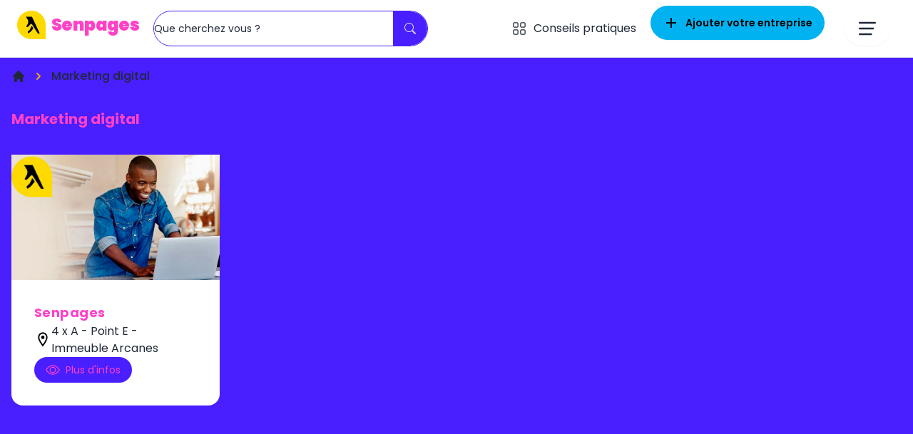

--- FILE ---
content_type: text/html; charset=UTF-8
request_url: https://www.senpages.com/prestation/marketing-digital/
body_size: 20644
content:
<!doctype html>
<html lang="fr-FR" class="scroll-smooth focus:scroll-auto">

<head>
    <meta charset="utf-8">
    <meta name="viewport" content="width=device-width, initial-scale=1">
    
        <meta name='robots' content='index, follow, max-image-preview:large, max-snippet:-1, max-video-preview:-1' />

	<!-- This site is optimized with the Yoast SEO plugin v23.9 - https://yoast.com/wordpress/plugins/seo/ -->
	<title>Marketing digital - Pages Jaunes du Sénégal - Annuaire SenPages</title>
	<link rel="canonical" href="https://www.senpages.com/prestation/marketing-digital/" />
	<meta property="og:locale" content="fr_FR" />
	<meta property="og:type" content="article" />
	<meta property="og:title" content="Marketing digital - Pages Jaunes du Sénégal - Annuaire SenPages" />
	<meta property="og:url" content="https://www.senpages.com/prestation/marketing-digital/" />
	<meta property="og:site_name" content="Pages Jaunes du Sénégal - Annuaire SenPages" />
	<meta name="twitter:card" content="summary_large_image" />
	<meta name="twitter:site" content="@senpages" />
	<script type="application/ld+json" class="yoast-schema-graph">{"@context":"https://schema.org","@graph":[{"@type":"CollectionPage","@id":"https://www.senpages.com/prestation/marketing-digital/","url":"https://www.senpages.com/prestation/marketing-digital/","name":"Marketing digital - Pages Jaunes du Sénégal - Annuaire SenPages","isPartOf":{"@id":"https://www.senpages.com/#website"},"primaryImageOfPage":{"@id":"https://www.senpages.com/prestation/marketing-digital/#primaryimage"},"image":{"@id":"https://www.senpages.com/prestation/marketing-digital/#primaryimage"},"thumbnailUrl":"https://www.senpages.com/content/uploads/senpages-1430x950-1.png","breadcrumb":{"@id":"https://www.senpages.com/prestation/marketing-digital/#breadcrumb"},"inLanguage":"fr-FR"},{"@type":"ImageObject","inLanguage":"fr-FR","@id":"https://www.senpages.com/prestation/marketing-digital/#primaryimage","url":"https://www.senpages.com/content/uploads/senpages-1430x950-1.png","contentUrl":"https://www.senpages.com/content/uploads/senpages-1430x950-1.png","width":1430,"height":950},{"@type":"BreadcrumbList","@id":"https://www.senpages.com/prestation/marketing-digital/#breadcrumb","itemListElement":[{"@type":"ListItem","position":1,"name":"Accueil","item":"https://www.senpages.com/"},{"@type":"ListItem","position":2,"name":"Marketing digital"}]},{"@type":"WebSite","@id":"https://www.senpages.com/#website","url":"https://www.senpages.com/","name":"Pages Jaunes du Sénégal - Annuaire SenPages","description":"Trouver les professionnels au Sénégal","publisher":{"@id":"https://www.senpages.com/#organization"},"potentialAction":[{"@type":"SearchAction","target":{"@type":"EntryPoint","urlTemplate":"https://www.senpages.com/search/{search_term_string}"},"query-input":{"@type":"PropertyValueSpecification","valueRequired":true,"valueName":"search_term_string"}}],"inLanguage":"fr-FR"},{"@type":"Organization","@id":"https://www.senpages.com/#organization","name":"Senpages","url":"https://www.senpages.com/","logo":{"@type":"ImageObject","inLanguage":"fr-FR","@id":"https://www.senpages.com/#/schema/logo/image/","url":"https://www.senpages.com/content/uploads/logo-senpages-550x550-1-removebg-preview.png","contentUrl":"https://www.senpages.com/content/uploads/logo-senpages-550x550-1-removebg-preview.png","width":500,"height":500,"caption":"Senpages"},"image":{"@id":"https://www.senpages.com/#/schema/logo/image/"},"sameAs":["https://www.facebook.com/senpages","https://x.com/senpages","https://www.instagram.com/senpages/","https://www.linkedin.com/showcase/senpages"]}]}</script>
	<!-- / Yoast SEO plugin. -->


<style id='elasticpress-related-posts-style-inline-css'>
.editor-styles-wrapper .wp-block-elasticpress-related-posts ul,.wp-block-elasticpress-related-posts ul{list-style-type:none;padding:0}.editor-styles-wrapper .wp-block-elasticpress-related-posts ul li a>div{display:inline}

</style>
<style id='classic-theme-styles-inline-css'>
/*! This file is auto-generated */
.wp-block-button__link{color:#fff;background-color:#32373c;border-radius:9999px;box-shadow:none;text-decoration:none;padding:calc(.667em + 2px) calc(1.333em + 2px);font-size:1.125em}.wp-block-file__button{background:#32373c;color:#fff;text-decoration:none}
</style>
<style id='global-styles-inline-css'>
:root{--wp--preset--color--inherit: inherit;--wp--preset--color--current: currentcolor;--wp--preset--color--transparent: transparent;--wp--preset--color--black: #000;--wp--preset--color--white: #fff;--wp--preset--color--slate-50: #f8fafc;--wp--preset--color--slate-100: #f1f5f9;--wp--preset--color--slate-200: #e2e8f0;--wp--preset--color--slate-300: #cbd5e1;--wp--preset--color--slate-400: #94a3b8;--wp--preset--color--slate-500: #64748b;--wp--preset--color--slate-600: #475569;--wp--preset--color--slate-700: #334155;--wp--preset--color--slate-800: #1e293b;--wp--preset--color--slate-900: #0f172a;--wp--preset--color--slate-950: #020617;--wp--preset--color--gray-50: #f9fafb;--wp--preset--color--gray-100: #f3f4f6;--wp--preset--color--gray-200: #e5e7eb;--wp--preset--color--gray-300: #d1d5db;--wp--preset--color--gray-400: #9ca3af;--wp--preset--color--gray-500: #6b7280;--wp--preset--color--gray-600: #4b5563;--wp--preset--color--gray-700: #374151;--wp--preset--color--gray-800: #1f2937;--wp--preset--color--gray-900: #111827;--wp--preset--color--gray-950: #030712;--wp--preset--color--zinc-50: #fafafa;--wp--preset--color--zinc-100: #f4f4f5;--wp--preset--color--zinc-200: #e4e4e7;--wp--preset--color--zinc-300: #d4d4d8;--wp--preset--color--zinc-400: #a1a1aa;--wp--preset--color--zinc-500: #71717a;--wp--preset--color--zinc-600: #52525b;--wp--preset--color--zinc-700: #3f3f46;--wp--preset--color--zinc-800: #27272a;--wp--preset--color--zinc-900: #18181b;--wp--preset--color--zinc-950: #09090b;--wp--preset--color--neutral: var(--fallback-n,oklch(var(--n)/1));--wp--preset--color--stone-50: #fafaf9;--wp--preset--color--stone-100: #f5f5f4;--wp--preset--color--stone-200: #e7e5e4;--wp--preset--color--stone-300: #d6d3d1;--wp--preset--color--stone-400: #a8a29e;--wp--preset--color--stone-500: #78716c;--wp--preset--color--stone-600: #57534e;--wp--preset--color--stone-700: #44403c;--wp--preset--color--stone-800: #292524;--wp--preset--color--stone-900: #1c1917;--wp--preset--color--stone-950: #0c0a09;--wp--preset--color--red-50: #fef2f2;--wp--preset--color--red-100: #fee2e2;--wp--preset--color--red-200: #fecaca;--wp--preset--color--red-300: #fca5a5;--wp--preset--color--red-400: #f87171;--wp--preset--color--red-500: #ef4444;--wp--preset--color--red-600: #dc2626;--wp--preset--color--red-700: #b91c1c;--wp--preset--color--red-800: #991b1b;--wp--preset--color--red-900: #7f1d1d;--wp--preset--color--red-950: #450a0a;--wp--preset--color--orange-50: #fff7ed;--wp--preset--color--orange-100: #ffedd5;--wp--preset--color--orange-200: #fed7aa;--wp--preset--color--orange-300: #fdba74;--wp--preset--color--orange-400: #fb923c;--wp--preset--color--orange-500: #f97316;--wp--preset--color--orange-600: #ea580c;--wp--preset--color--orange-700: #c2410c;--wp--preset--color--orange-800: #9a3412;--wp--preset--color--orange-900: #7c2d12;--wp--preset--color--orange-950: #431407;--wp--preset--color--amber-50: #fffbeb;--wp--preset--color--amber-100: #fef3c7;--wp--preset--color--amber-200: #fde68a;--wp--preset--color--amber-300: #fcd34d;--wp--preset--color--amber-400: #fbbf24;--wp--preset--color--amber-500: #f59e0b;--wp--preset--color--amber-600: #d97706;--wp--preset--color--amber-700: #b45309;--wp--preset--color--amber-800: #92400e;--wp--preset--color--amber-900: #78350f;--wp--preset--color--amber-950: #451a03;--wp--preset--color--yellow-50: #fefce8;--wp--preset--color--yellow-100: #fef9c3;--wp--preset--color--yellow-200: #fef08a;--wp--preset--color--yellow-300: #fde047;--wp--preset--color--yellow-400: #facc15;--wp--preset--color--yellow-500: #eab308;--wp--preset--color--yellow-600: #ca8a04;--wp--preset--color--yellow-700: #a16207;--wp--preset--color--yellow-800: #854d0e;--wp--preset--color--yellow-900: #713f12;--wp--preset--color--yellow-950: #422006;--wp--preset--color--lime-50: #f7fee7;--wp--preset--color--lime-100: #ecfccb;--wp--preset--color--lime-200: #d9f99d;--wp--preset--color--lime-300: #bef264;--wp--preset--color--lime-400: #a3e635;--wp--preset--color--lime-500: #84cc16;--wp--preset--color--lime-600: #65a30d;--wp--preset--color--lime-700: #4d7c0f;--wp--preset--color--lime-800: #3f6212;--wp--preset--color--lime-900: #365314;--wp--preset--color--lime-950: #1a2e05;--wp--preset--color--green-50: #f0fdf4;--wp--preset--color--green-100: #dcfce7;--wp--preset--color--green-200: #bbf7d0;--wp--preset--color--green-300: #86efac;--wp--preset--color--green-400: #4ade80;--wp--preset--color--green-500: #22c55e;--wp--preset--color--green-600: #16a34a;--wp--preset--color--green-700: #15803d;--wp--preset--color--green-800: #166534;--wp--preset--color--green-900: #14532d;--wp--preset--color--green-950: #052e16;--wp--preset--color--emerald-50: #ecfdf5;--wp--preset--color--emerald-100: #d1fae5;--wp--preset--color--emerald-200: #a7f3d0;--wp--preset--color--emerald-300: #6ee7b7;--wp--preset--color--emerald-400: #34d399;--wp--preset--color--emerald-500: #10b981;--wp--preset--color--emerald-600: #059669;--wp--preset--color--emerald-700: #047857;--wp--preset--color--emerald-800: #065f46;--wp--preset--color--emerald-900: #064e3b;--wp--preset--color--emerald-950: #022c22;--wp--preset--color--teal-50: #f0fdfa;--wp--preset--color--teal-100: #ccfbf1;--wp--preset--color--teal-200: #99f6e4;--wp--preset--color--teal-300: #5eead4;--wp--preset--color--teal-400: #2dd4bf;--wp--preset--color--teal-500: #14b8a6;--wp--preset--color--teal-600: #0d9488;--wp--preset--color--teal-700: #0f766e;--wp--preset--color--teal-800: #115e59;--wp--preset--color--teal-900: #134e4a;--wp--preset--color--teal-950: #042f2e;--wp--preset--color--cyan-50: #ecfeff;--wp--preset--color--cyan-100: #cffafe;--wp--preset--color--cyan-200: #a5f3fc;--wp--preset--color--cyan-300: #67e8f9;--wp--preset--color--cyan-400: #22d3ee;--wp--preset--color--cyan-500: #06b6d4;--wp--preset--color--cyan-600: #0891b2;--wp--preset--color--cyan-700: #0e7490;--wp--preset--color--cyan-800: #155e75;--wp--preset--color--cyan-900: #164e63;--wp--preset--color--cyan-950: #083344;--wp--preset--color--sky-50: #f0f9ff;--wp--preset--color--sky-100: #e0f2fe;--wp--preset--color--sky-200: #bae6fd;--wp--preset--color--sky-300: #7dd3fc;--wp--preset--color--sky-400: #38bdf8;--wp--preset--color--sky-500: #0ea5e9;--wp--preset--color--sky-600: #0284c7;--wp--preset--color--sky-700: #0369a1;--wp--preset--color--sky-800: #075985;--wp--preset--color--sky-900: #0c4a6e;--wp--preset--color--sky-950: #082f49;--wp--preset--color--blue-50: #eff6ff;--wp--preset--color--blue-100: #dbeafe;--wp--preset--color--blue-200: #bfdbfe;--wp--preset--color--blue-300: #93c5fd;--wp--preset--color--blue-400: #60a5fa;--wp--preset--color--blue-500: #3b82f6;--wp--preset--color--blue-600: #2563eb;--wp--preset--color--blue-700: #1d4ed8;--wp--preset--color--blue-800: #1e40af;--wp--preset--color--blue-900: #1e3a8a;--wp--preset--color--blue-950: #172554;--wp--preset--color--indigo-50: #eef2ff;--wp--preset--color--indigo-100: #e0e7ff;--wp--preset--color--indigo-200: #c7d2fe;--wp--preset--color--indigo-300: #a5b4fc;--wp--preset--color--indigo-400: #818cf8;--wp--preset--color--indigo-500: #6366f1;--wp--preset--color--indigo-600: #4f46e5;--wp--preset--color--indigo-700: #4338ca;--wp--preset--color--indigo-800: #3730a3;--wp--preset--color--indigo-900: #312e81;--wp--preset--color--indigo-950: #1e1b4b;--wp--preset--color--violet-50: #f5f3ff;--wp--preset--color--violet-100: #ede9fe;--wp--preset--color--violet-200: #ddd6fe;--wp--preset--color--violet-300: #c4b5fd;--wp--preset--color--violet-400: #a78bfa;--wp--preset--color--violet-500: #8b5cf6;--wp--preset--color--violet-600: #7c3aed;--wp--preset--color--violet-700: #6d28d9;--wp--preset--color--violet-800: #5b21b6;--wp--preset--color--violet-900: #4c1d95;--wp--preset--color--violet-950: #2e1065;--wp--preset--color--purple-50: #faf5ff;--wp--preset--color--purple-100: #f3e8ff;--wp--preset--color--purple-200: #e9d5ff;--wp--preset--color--purple-300: #d8b4fe;--wp--preset--color--purple-400: #c084fc;--wp--preset--color--purple-500: #a855f7;--wp--preset--color--purple-600: #9333ea;--wp--preset--color--purple-700: #7e22ce;--wp--preset--color--purple-800: #6b21a8;--wp--preset--color--purple-900: #581c87;--wp--preset--color--purple-950: #3b0764;--wp--preset--color--fuchsia-50: #fdf4ff;--wp--preset--color--fuchsia-100: #fae8ff;--wp--preset--color--fuchsia-200: #f5d0fe;--wp--preset--color--fuchsia-300: #f0abfc;--wp--preset--color--fuchsia-400: #e879f9;--wp--preset--color--fuchsia-500: #d946ef;--wp--preset--color--fuchsia-600: #c026d3;--wp--preset--color--fuchsia-700: #a21caf;--wp--preset--color--fuchsia-800: #86198f;--wp--preset--color--fuchsia-900: #701a75;--wp--preset--color--fuchsia-950: #4a044e;--wp--preset--color--pink-50: #fdf2f8;--wp--preset--color--pink-100: #fce7f3;--wp--preset--color--pink-200: #fbcfe8;--wp--preset--color--pink-300: #f9a8d4;--wp--preset--color--pink-400: #f472b6;--wp--preset--color--pink-500: #ec4899;--wp--preset--color--pink-600: #db2777;--wp--preset--color--pink-700: #be185d;--wp--preset--color--pink-800: #9d174d;--wp--preset--color--pink-900: #831843;--wp--preset--color--pink-950: #500724;--wp--preset--color--rose-50: #fff1f2;--wp--preset--color--rose-100: #ffe4e6;--wp--preset--color--rose-200: #fecdd3;--wp--preset--color--rose-300: #fda4af;--wp--preset--color--rose-400: #fb7185;--wp--preset--color--rose-500: #f43f5e;--wp--preset--color--rose-600: #e11d48;--wp--preset--color--rose-700: #be123c;--wp--preset--color--rose-800: #9f1239;--wp--preset--color--rose-900: #881337;--wp--preset--color--rose-950: #4c0519;--wp--preset--color--primary: var(--fallback-p,oklch(var(--p)/1));--wp--preset--color--primary-content: var(--fallback-pc,oklch(var(--pc)/1));--wp--preset--color--secondary: var(--fallback-s,oklch(var(--s)/1));--wp--preset--color--secondary-content: var(--fallback-sc,oklch(var(--sc)/1));--wp--preset--color--accent: var(--fallback-a,oklch(var(--a)/1));--wp--preset--color--accent-content: var(--fallback-ac,oklch(var(--ac)/1));--wp--preset--color--neutral-content: var(--fallback-nc,oklch(var(--nc)/1));--wp--preset--color--base-100: var(--fallback-b1,oklch(var(--b1)/1));--wp--preset--color--base-200: var(--fallback-b2,oklch(var(--b2)/1));--wp--preset--color--base-300: var(--fallback-b3,oklch(var(--b3)/1));--wp--preset--color--base-content: var(--fallback-bc,oklch(var(--bc)/1));--wp--preset--color--info: var(--fallback-in,oklch(var(--in)/1));--wp--preset--color--info-content: var(--fallback-inc,oklch(var(--inc)/1));--wp--preset--color--success: var(--fallback-su,oklch(var(--su)/1));--wp--preset--color--success-content: var(--fallback-suc,oklch(var(--suc)/1));--wp--preset--color--warning: var(--fallback-wa,oklch(var(--wa)/1));--wp--preset--color--warning-content: var(--fallback-wac,oklch(var(--wac)/1));--wp--preset--color--error: var(--fallback-er,oklch(var(--er)/1));--wp--preset--color--error-content: var(--fallback-erc,oklch(var(--erc)/1));--wp--preset--color--neutral-50: #fafafa;--wp--preset--color--neutral-100: #f5f5f5;--wp--preset--color--neutral-200: #e5e5e5;--wp--preset--color--neutral-300: #d4d4d4;--wp--preset--color--neutral-400: #a3a3a3;--wp--preset--color--neutral-500: #737373;--wp--preset--color--neutral-600: #525252;--wp--preset--color--neutral-700: #404040;--wp--preset--color--neutral-800: #262626;--wp--preset--color--neutral-900: #171717;--wp--preset--color--neutral-950: #0a0a0a;--wp--preset--font-size--xs: 0.75rem;--wp--preset--font-size--sm: 0.875rem;--wp--preset--font-size--base: 1rem;--wp--preset--font-size--lg: 1.125rem;--wp--preset--font-size--xl: 1.25rem;--wp--preset--font-size--2-xl: 1.5rem;--wp--preset--font-size--3-xl: 1.875rem;--wp--preset--font-size--4-xl: 2.25rem;--wp--preset--font-size--5-xl: 3rem;--wp--preset--font-size--6-xl: 3.75rem;--wp--preset--font-size--7-xl: 4.5rem;--wp--preset--font-size--8-xl: 6rem;--wp--preset--font-size--9-xl: 8rem;--wp--preset--font-family--sans: ui-sans-serif,system-ui,sans-serif,"Apple Color Emoji","Segoe UI Emoji","Segoe UI Symbol","Noto Color Emoji";--wp--preset--font-family--serif: ui-serif,Georgia,Cambria,"Times New Roman",Times,serif;--wp--preset--font-family--mono: ui-monospace,SFMono-Regular,Menlo,Monaco,Consolas,"Liberation Mono","Courier New",monospace;--wp--preset--font-family--poppins: Poppins,sans-serif;}:where(.is-layout-flex){gap: 0.5em;}:where(.is-layout-grid){gap: 0.5em;}body .is-layout-flex{display: flex;}.is-layout-flex{flex-wrap: wrap;align-items: center;}.is-layout-flex > :is(*, div){margin: 0;}body .is-layout-grid{display: grid;}.is-layout-grid > :is(*, div){margin: 0;}:where(.wp-block-columns.is-layout-flex){gap: 2em;}:where(.wp-block-columns.is-layout-grid){gap: 2em;}:where(.wp-block-post-template.is-layout-flex){gap: 1.25em;}:where(.wp-block-post-template.is-layout-grid){gap: 1.25em;}.has-inherit-color{color: var(--wp--preset--color--inherit) !important;}.has-current-color{color: var(--wp--preset--color--current) !important;}.has-transparent-color{color: var(--wp--preset--color--transparent) !important;}.has-black-color{color: var(--wp--preset--color--black) !important;}.has-white-color{color: var(--wp--preset--color--white) !important;}.has-slate-50-color{color: var(--wp--preset--color--slate-50) !important;}.has-slate-100-color{color: var(--wp--preset--color--slate-100) !important;}.has-slate-200-color{color: var(--wp--preset--color--slate-200) !important;}.has-slate-300-color{color: var(--wp--preset--color--slate-300) !important;}.has-slate-400-color{color: var(--wp--preset--color--slate-400) !important;}.has-slate-500-color{color: var(--wp--preset--color--slate-500) !important;}.has-slate-600-color{color: var(--wp--preset--color--slate-600) !important;}.has-slate-700-color{color: var(--wp--preset--color--slate-700) !important;}.has-slate-800-color{color: var(--wp--preset--color--slate-800) !important;}.has-slate-900-color{color: var(--wp--preset--color--slate-900) !important;}.has-slate-950-color{color: var(--wp--preset--color--slate-950) !important;}.has-gray-50-color{color: var(--wp--preset--color--gray-50) !important;}.has-gray-100-color{color: var(--wp--preset--color--gray-100) !important;}.has-gray-200-color{color: var(--wp--preset--color--gray-200) !important;}.has-gray-300-color{color: var(--wp--preset--color--gray-300) !important;}.has-gray-400-color{color: var(--wp--preset--color--gray-400) !important;}.has-gray-500-color{color: var(--wp--preset--color--gray-500) !important;}.has-gray-600-color{color: var(--wp--preset--color--gray-600) !important;}.has-gray-700-color{color: var(--wp--preset--color--gray-700) !important;}.has-gray-800-color{color: var(--wp--preset--color--gray-800) !important;}.has-gray-900-color{color: var(--wp--preset--color--gray-900) !important;}.has-gray-950-color{color: var(--wp--preset--color--gray-950) !important;}.has-zinc-50-color{color: var(--wp--preset--color--zinc-50) !important;}.has-zinc-100-color{color: var(--wp--preset--color--zinc-100) !important;}.has-zinc-200-color{color: var(--wp--preset--color--zinc-200) !important;}.has-zinc-300-color{color: var(--wp--preset--color--zinc-300) !important;}.has-zinc-400-color{color: var(--wp--preset--color--zinc-400) !important;}.has-zinc-500-color{color: var(--wp--preset--color--zinc-500) !important;}.has-zinc-600-color{color: var(--wp--preset--color--zinc-600) !important;}.has-zinc-700-color{color: var(--wp--preset--color--zinc-700) !important;}.has-zinc-800-color{color: var(--wp--preset--color--zinc-800) !important;}.has-zinc-900-color{color: var(--wp--preset--color--zinc-900) !important;}.has-zinc-950-color{color: var(--wp--preset--color--zinc-950) !important;}.has-neutral-color{color: var(--wp--preset--color--neutral) !important;}.has-stone-50-color{color: var(--wp--preset--color--stone-50) !important;}.has-stone-100-color{color: var(--wp--preset--color--stone-100) !important;}.has-stone-200-color{color: var(--wp--preset--color--stone-200) !important;}.has-stone-300-color{color: var(--wp--preset--color--stone-300) !important;}.has-stone-400-color{color: var(--wp--preset--color--stone-400) !important;}.has-stone-500-color{color: var(--wp--preset--color--stone-500) !important;}.has-stone-600-color{color: var(--wp--preset--color--stone-600) !important;}.has-stone-700-color{color: var(--wp--preset--color--stone-700) !important;}.has-stone-800-color{color: var(--wp--preset--color--stone-800) !important;}.has-stone-900-color{color: var(--wp--preset--color--stone-900) !important;}.has-stone-950-color{color: var(--wp--preset--color--stone-950) !important;}.has-red-50-color{color: var(--wp--preset--color--red-50) !important;}.has-red-100-color{color: var(--wp--preset--color--red-100) !important;}.has-red-200-color{color: var(--wp--preset--color--red-200) !important;}.has-red-300-color{color: var(--wp--preset--color--red-300) !important;}.has-red-400-color{color: var(--wp--preset--color--red-400) !important;}.has-red-500-color{color: var(--wp--preset--color--red-500) !important;}.has-red-600-color{color: var(--wp--preset--color--red-600) !important;}.has-red-700-color{color: var(--wp--preset--color--red-700) !important;}.has-red-800-color{color: var(--wp--preset--color--red-800) !important;}.has-red-900-color{color: var(--wp--preset--color--red-900) !important;}.has-red-950-color{color: var(--wp--preset--color--red-950) !important;}.has-orange-50-color{color: var(--wp--preset--color--orange-50) !important;}.has-orange-100-color{color: var(--wp--preset--color--orange-100) !important;}.has-orange-200-color{color: var(--wp--preset--color--orange-200) !important;}.has-orange-300-color{color: var(--wp--preset--color--orange-300) !important;}.has-orange-400-color{color: var(--wp--preset--color--orange-400) !important;}.has-orange-500-color{color: var(--wp--preset--color--orange-500) !important;}.has-orange-600-color{color: var(--wp--preset--color--orange-600) !important;}.has-orange-700-color{color: var(--wp--preset--color--orange-700) !important;}.has-orange-800-color{color: var(--wp--preset--color--orange-800) !important;}.has-orange-900-color{color: var(--wp--preset--color--orange-900) !important;}.has-orange-950-color{color: var(--wp--preset--color--orange-950) !important;}.has-amber-50-color{color: var(--wp--preset--color--amber-50) !important;}.has-amber-100-color{color: var(--wp--preset--color--amber-100) !important;}.has-amber-200-color{color: var(--wp--preset--color--amber-200) !important;}.has-amber-300-color{color: var(--wp--preset--color--amber-300) !important;}.has-amber-400-color{color: var(--wp--preset--color--amber-400) !important;}.has-amber-500-color{color: var(--wp--preset--color--amber-500) !important;}.has-amber-600-color{color: var(--wp--preset--color--amber-600) !important;}.has-amber-700-color{color: var(--wp--preset--color--amber-700) !important;}.has-amber-800-color{color: var(--wp--preset--color--amber-800) !important;}.has-amber-900-color{color: var(--wp--preset--color--amber-900) !important;}.has-amber-950-color{color: var(--wp--preset--color--amber-950) !important;}.has-yellow-50-color{color: var(--wp--preset--color--yellow-50) !important;}.has-yellow-100-color{color: var(--wp--preset--color--yellow-100) !important;}.has-yellow-200-color{color: var(--wp--preset--color--yellow-200) !important;}.has-yellow-300-color{color: var(--wp--preset--color--yellow-300) !important;}.has-yellow-400-color{color: var(--wp--preset--color--yellow-400) !important;}.has-yellow-500-color{color: var(--wp--preset--color--yellow-500) !important;}.has-yellow-600-color{color: var(--wp--preset--color--yellow-600) !important;}.has-yellow-700-color{color: var(--wp--preset--color--yellow-700) !important;}.has-yellow-800-color{color: var(--wp--preset--color--yellow-800) !important;}.has-yellow-900-color{color: var(--wp--preset--color--yellow-900) !important;}.has-yellow-950-color{color: var(--wp--preset--color--yellow-950) !important;}.has-lime-50-color{color: var(--wp--preset--color--lime-50) !important;}.has-lime-100-color{color: var(--wp--preset--color--lime-100) !important;}.has-lime-200-color{color: var(--wp--preset--color--lime-200) !important;}.has-lime-300-color{color: var(--wp--preset--color--lime-300) !important;}.has-lime-400-color{color: var(--wp--preset--color--lime-400) !important;}.has-lime-500-color{color: var(--wp--preset--color--lime-500) !important;}.has-lime-600-color{color: var(--wp--preset--color--lime-600) !important;}.has-lime-700-color{color: var(--wp--preset--color--lime-700) !important;}.has-lime-800-color{color: var(--wp--preset--color--lime-800) !important;}.has-lime-900-color{color: var(--wp--preset--color--lime-900) !important;}.has-lime-950-color{color: var(--wp--preset--color--lime-950) !important;}.has-green-50-color{color: var(--wp--preset--color--green-50) !important;}.has-green-100-color{color: var(--wp--preset--color--green-100) !important;}.has-green-200-color{color: var(--wp--preset--color--green-200) !important;}.has-green-300-color{color: var(--wp--preset--color--green-300) !important;}.has-green-400-color{color: var(--wp--preset--color--green-400) !important;}.has-green-500-color{color: var(--wp--preset--color--green-500) !important;}.has-green-600-color{color: var(--wp--preset--color--green-600) !important;}.has-green-700-color{color: var(--wp--preset--color--green-700) !important;}.has-green-800-color{color: var(--wp--preset--color--green-800) !important;}.has-green-900-color{color: var(--wp--preset--color--green-900) !important;}.has-green-950-color{color: var(--wp--preset--color--green-950) !important;}.has-emerald-50-color{color: var(--wp--preset--color--emerald-50) !important;}.has-emerald-100-color{color: var(--wp--preset--color--emerald-100) !important;}.has-emerald-200-color{color: var(--wp--preset--color--emerald-200) !important;}.has-emerald-300-color{color: var(--wp--preset--color--emerald-300) !important;}.has-emerald-400-color{color: var(--wp--preset--color--emerald-400) !important;}.has-emerald-500-color{color: var(--wp--preset--color--emerald-500) !important;}.has-emerald-600-color{color: var(--wp--preset--color--emerald-600) !important;}.has-emerald-700-color{color: var(--wp--preset--color--emerald-700) !important;}.has-emerald-800-color{color: var(--wp--preset--color--emerald-800) !important;}.has-emerald-900-color{color: var(--wp--preset--color--emerald-900) !important;}.has-emerald-950-color{color: var(--wp--preset--color--emerald-950) !important;}.has-teal-50-color{color: var(--wp--preset--color--teal-50) !important;}.has-teal-100-color{color: var(--wp--preset--color--teal-100) !important;}.has-teal-200-color{color: var(--wp--preset--color--teal-200) !important;}.has-teal-300-color{color: var(--wp--preset--color--teal-300) !important;}.has-teal-400-color{color: var(--wp--preset--color--teal-400) !important;}.has-teal-500-color{color: var(--wp--preset--color--teal-500) !important;}.has-teal-600-color{color: var(--wp--preset--color--teal-600) !important;}.has-teal-700-color{color: var(--wp--preset--color--teal-700) !important;}.has-teal-800-color{color: var(--wp--preset--color--teal-800) !important;}.has-teal-900-color{color: var(--wp--preset--color--teal-900) !important;}.has-teal-950-color{color: var(--wp--preset--color--teal-950) !important;}.has-cyan-50-color{color: var(--wp--preset--color--cyan-50) !important;}.has-cyan-100-color{color: var(--wp--preset--color--cyan-100) !important;}.has-cyan-200-color{color: var(--wp--preset--color--cyan-200) !important;}.has-cyan-300-color{color: var(--wp--preset--color--cyan-300) !important;}.has-cyan-400-color{color: var(--wp--preset--color--cyan-400) !important;}.has-cyan-500-color{color: var(--wp--preset--color--cyan-500) !important;}.has-cyan-600-color{color: var(--wp--preset--color--cyan-600) !important;}.has-cyan-700-color{color: var(--wp--preset--color--cyan-700) !important;}.has-cyan-800-color{color: var(--wp--preset--color--cyan-800) !important;}.has-cyan-900-color{color: var(--wp--preset--color--cyan-900) !important;}.has-cyan-950-color{color: var(--wp--preset--color--cyan-950) !important;}.has-sky-50-color{color: var(--wp--preset--color--sky-50) !important;}.has-sky-100-color{color: var(--wp--preset--color--sky-100) !important;}.has-sky-200-color{color: var(--wp--preset--color--sky-200) !important;}.has-sky-300-color{color: var(--wp--preset--color--sky-300) !important;}.has-sky-400-color{color: var(--wp--preset--color--sky-400) !important;}.has-sky-500-color{color: var(--wp--preset--color--sky-500) !important;}.has-sky-600-color{color: var(--wp--preset--color--sky-600) !important;}.has-sky-700-color{color: var(--wp--preset--color--sky-700) !important;}.has-sky-800-color{color: var(--wp--preset--color--sky-800) !important;}.has-sky-900-color{color: var(--wp--preset--color--sky-900) !important;}.has-sky-950-color{color: var(--wp--preset--color--sky-950) !important;}.has-blue-50-color{color: var(--wp--preset--color--blue-50) !important;}.has-blue-100-color{color: var(--wp--preset--color--blue-100) !important;}.has-blue-200-color{color: var(--wp--preset--color--blue-200) !important;}.has-blue-300-color{color: var(--wp--preset--color--blue-300) !important;}.has-blue-400-color{color: var(--wp--preset--color--blue-400) !important;}.has-blue-500-color{color: var(--wp--preset--color--blue-500) !important;}.has-blue-600-color{color: var(--wp--preset--color--blue-600) !important;}.has-blue-700-color{color: var(--wp--preset--color--blue-700) !important;}.has-blue-800-color{color: var(--wp--preset--color--blue-800) !important;}.has-blue-900-color{color: var(--wp--preset--color--blue-900) !important;}.has-blue-950-color{color: var(--wp--preset--color--blue-950) !important;}.has-indigo-50-color{color: var(--wp--preset--color--indigo-50) !important;}.has-indigo-100-color{color: var(--wp--preset--color--indigo-100) !important;}.has-indigo-200-color{color: var(--wp--preset--color--indigo-200) !important;}.has-indigo-300-color{color: var(--wp--preset--color--indigo-300) !important;}.has-indigo-400-color{color: var(--wp--preset--color--indigo-400) !important;}.has-indigo-500-color{color: var(--wp--preset--color--indigo-500) !important;}.has-indigo-600-color{color: var(--wp--preset--color--indigo-600) !important;}.has-indigo-700-color{color: var(--wp--preset--color--indigo-700) !important;}.has-indigo-800-color{color: var(--wp--preset--color--indigo-800) !important;}.has-indigo-900-color{color: var(--wp--preset--color--indigo-900) !important;}.has-indigo-950-color{color: var(--wp--preset--color--indigo-950) !important;}.has-violet-50-color{color: var(--wp--preset--color--violet-50) !important;}.has-violet-100-color{color: var(--wp--preset--color--violet-100) !important;}.has-violet-200-color{color: var(--wp--preset--color--violet-200) !important;}.has-violet-300-color{color: var(--wp--preset--color--violet-300) !important;}.has-violet-400-color{color: var(--wp--preset--color--violet-400) !important;}.has-violet-500-color{color: var(--wp--preset--color--violet-500) !important;}.has-violet-600-color{color: var(--wp--preset--color--violet-600) !important;}.has-violet-700-color{color: var(--wp--preset--color--violet-700) !important;}.has-violet-800-color{color: var(--wp--preset--color--violet-800) !important;}.has-violet-900-color{color: var(--wp--preset--color--violet-900) !important;}.has-violet-950-color{color: var(--wp--preset--color--violet-950) !important;}.has-purple-50-color{color: var(--wp--preset--color--purple-50) !important;}.has-purple-100-color{color: var(--wp--preset--color--purple-100) !important;}.has-purple-200-color{color: var(--wp--preset--color--purple-200) !important;}.has-purple-300-color{color: var(--wp--preset--color--purple-300) !important;}.has-purple-400-color{color: var(--wp--preset--color--purple-400) !important;}.has-purple-500-color{color: var(--wp--preset--color--purple-500) !important;}.has-purple-600-color{color: var(--wp--preset--color--purple-600) !important;}.has-purple-700-color{color: var(--wp--preset--color--purple-700) !important;}.has-purple-800-color{color: var(--wp--preset--color--purple-800) !important;}.has-purple-900-color{color: var(--wp--preset--color--purple-900) !important;}.has-purple-950-color{color: var(--wp--preset--color--purple-950) !important;}.has-fuchsia-50-color{color: var(--wp--preset--color--fuchsia-50) !important;}.has-fuchsia-100-color{color: var(--wp--preset--color--fuchsia-100) !important;}.has-fuchsia-200-color{color: var(--wp--preset--color--fuchsia-200) !important;}.has-fuchsia-300-color{color: var(--wp--preset--color--fuchsia-300) !important;}.has-fuchsia-400-color{color: var(--wp--preset--color--fuchsia-400) !important;}.has-fuchsia-500-color{color: var(--wp--preset--color--fuchsia-500) !important;}.has-fuchsia-600-color{color: var(--wp--preset--color--fuchsia-600) !important;}.has-fuchsia-700-color{color: var(--wp--preset--color--fuchsia-700) !important;}.has-fuchsia-800-color{color: var(--wp--preset--color--fuchsia-800) !important;}.has-fuchsia-900-color{color: var(--wp--preset--color--fuchsia-900) !important;}.has-fuchsia-950-color{color: var(--wp--preset--color--fuchsia-950) !important;}.has-pink-50-color{color: var(--wp--preset--color--pink-50) !important;}.has-pink-100-color{color: var(--wp--preset--color--pink-100) !important;}.has-pink-200-color{color: var(--wp--preset--color--pink-200) !important;}.has-pink-300-color{color: var(--wp--preset--color--pink-300) !important;}.has-pink-400-color{color: var(--wp--preset--color--pink-400) !important;}.has-pink-500-color{color: var(--wp--preset--color--pink-500) !important;}.has-pink-600-color{color: var(--wp--preset--color--pink-600) !important;}.has-pink-700-color{color: var(--wp--preset--color--pink-700) !important;}.has-pink-800-color{color: var(--wp--preset--color--pink-800) !important;}.has-pink-900-color{color: var(--wp--preset--color--pink-900) !important;}.has-pink-950-color{color: var(--wp--preset--color--pink-950) !important;}.has-rose-50-color{color: var(--wp--preset--color--rose-50) !important;}.has-rose-100-color{color: var(--wp--preset--color--rose-100) !important;}.has-rose-200-color{color: var(--wp--preset--color--rose-200) !important;}.has-rose-300-color{color: var(--wp--preset--color--rose-300) !important;}.has-rose-400-color{color: var(--wp--preset--color--rose-400) !important;}.has-rose-500-color{color: var(--wp--preset--color--rose-500) !important;}.has-rose-600-color{color: var(--wp--preset--color--rose-600) !important;}.has-rose-700-color{color: var(--wp--preset--color--rose-700) !important;}.has-rose-800-color{color: var(--wp--preset--color--rose-800) !important;}.has-rose-900-color{color: var(--wp--preset--color--rose-900) !important;}.has-rose-950-color{color: var(--wp--preset--color--rose-950) !important;}.has-primary-color{color: var(--wp--preset--color--primary) !important;}.has-primary-content-color{color: var(--wp--preset--color--primary-content) !important;}.has-secondary-color{color: var(--wp--preset--color--secondary) !important;}.has-secondary-content-color{color: var(--wp--preset--color--secondary-content) !important;}.has-accent-color{color: var(--wp--preset--color--accent) !important;}.has-accent-content-color{color: var(--wp--preset--color--accent-content) !important;}.has-neutral-content-color{color: var(--wp--preset--color--neutral-content) !important;}.has-base-100-color{color: var(--wp--preset--color--base-100) !important;}.has-base-200-color{color: var(--wp--preset--color--base-200) !important;}.has-base-300-color{color: var(--wp--preset--color--base-300) !important;}.has-base-content-color{color: var(--wp--preset--color--base-content) !important;}.has-info-color{color: var(--wp--preset--color--info) !important;}.has-info-content-color{color: var(--wp--preset--color--info-content) !important;}.has-success-color{color: var(--wp--preset--color--success) !important;}.has-success-content-color{color: var(--wp--preset--color--success-content) !important;}.has-warning-color{color: var(--wp--preset--color--warning) !important;}.has-warning-content-color{color: var(--wp--preset--color--warning-content) !important;}.has-error-color{color: var(--wp--preset--color--error) !important;}.has-error-content-color{color: var(--wp--preset--color--error-content) !important;}.has-neutral-50-color{color: var(--wp--preset--color--neutral-50) !important;}.has-neutral-100-color{color: var(--wp--preset--color--neutral-100) !important;}.has-neutral-200-color{color: var(--wp--preset--color--neutral-200) !important;}.has-neutral-300-color{color: var(--wp--preset--color--neutral-300) !important;}.has-neutral-400-color{color: var(--wp--preset--color--neutral-400) !important;}.has-neutral-500-color{color: var(--wp--preset--color--neutral-500) !important;}.has-neutral-600-color{color: var(--wp--preset--color--neutral-600) !important;}.has-neutral-700-color{color: var(--wp--preset--color--neutral-700) !important;}.has-neutral-800-color{color: var(--wp--preset--color--neutral-800) !important;}.has-neutral-900-color{color: var(--wp--preset--color--neutral-900) !important;}.has-neutral-950-color{color: var(--wp--preset--color--neutral-950) !important;}.has-inherit-background-color{background-color: var(--wp--preset--color--inherit) !important;}.has-current-background-color{background-color: var(--wp--preset--color--current) !important;}.has-transparent-background-color{background-color: var(--wp--preset--color--transparent) !important;}.has-black-background-color{background-color: var(--wp--preset--color--black) !important;}.has-white-background-color{background-color: var(--wp--preset--color--white) !important;}.has-slate-50-background-color{background-color: var(--wp--preset--color--slate-50) !important;}.has-slate-100-background-color{background-color: var(--wp--preset--color--slate-100) !important;}.has-slate-200-background-color{background-color: var(--wp--preset--color--slate-200) !important;}.has-slate-300-background-color{background-color: var(--wp--preset--color--slate-300) !important;}.has-slate-400-background-color{background-color: var(--wp--preset--color--slate-400) !important;}.has-slate-500-background-color{background-color: var(--wp--preset--color--slate-500) !important;}.has-slate-600-background-color{background-color: var(--wp--preset--color--slate-600) !important;}.has-slate-700-background-color{background-color: var(--wp--preset--color--slate-700) !important;}.has-slate-800-background-color{background-color: var(--wp--preset--color--slate-800) !important;}.has-slate-900-background-color{background-color: var(--wp--preset--color--slate-900) !important;}.has-slate-950-background-color{background-color: var(--wp--preset--color--slate-950) !important;}.has-gray-50-background-color{background-color: var(--wp--preset--color--gray-50) !important;}.has-gray-100-background-color{background-color: var(--wp--preset--color--gray-100) !important;}.has-gray-200-background-color{background-color: var(--wp--preset--color--gray-200) !important;}.has-gray-300-background-color{background-color: var(--wp--preset--color--gray-300) !important;}.has-gray-400-background-color{background-color: var(--wp--preset--color--gray-400) !important;}.has-gray-500-background-color{background-color: var(--wp--preset--color--gray-500) !important;}.has-gray-600-background-color{background-color: var(--wp--preset--color--gray-600) !important;}.has-gray-700-background-color{background-color: var(--wp--preset--color--gray-700) !important;}.has-gray-800-background-color{background-color: var(--wp--preset--color--gray-800) !important;}.has-gray-900-background-color{background-color: var(--wp--preset--color--gray-900) !important;}.has-gray-950-background-color{background-color: var(--wp--preset--color--gray-950) !important;}.has-zinc-50-background-color{background-color: var(--wp--preset--color--zinc-50) !important;}.has-zinc-100-background-color{background-color: var(--wp--preset--color--zinc-100) !important;}.has-zinc-200-background-color{background-color: var(--wp--preset--color--zinc-200) !important;}.has-zinc-300-background-color{background-color: var(--wp--preset--color--zinc-300) !important;}.has-zinc-400-background-color{background-color: var(--wp--preset--color--zinc-400) !important;}.has-zinc-500-background-color{background-color: var(--wp--preset--color--zinc-500) !important;}.has-zinc-600-background-color{background-color: var(--wp--preset--color--zinc-600) !important;}.has-zinc-700-background-color{background-color: var(--wp--preset--color--zinc-700) !important;}.has-zinc-800-background-color{background-color: var(--wp--preset--color--zinc-800) !important;}.has-zinc-900-background-color{background-color: var(--wp--preset--color--zinc-900) !important;}.has-zinc-950-background-color{background-color: var(--wp--preset--color--zinc-950) !important;}.has-neutral-background-color{background-color: var(--wp--preset--color--neutral) !important;}.has-stone-50-background-color{background-color: var(--wp--preset--color--stone-50) !important;}.has-stone-100-background-color{background-color: var(--wp--preset--color--stone-100) !important;}.has-stone-200-background-color{background-color: var(--wp--preset--color--stone-200) !important;}.has-stone-300-background-color{background-color: var(--wp--preset--color--stone-300) !important;}.has-stone-400-background-color{background-color: var(--wp--preset--color--stone-400) !important;}.has-stone-500-background-color{background-color: var(--wp--preset--color--stone-500) !important;}.has-stone-600-background-color{background-color: var(--wp--preset--color--stone-600) !important;}.has-stone-700-background-color{background-color: var(--wp--preset--color--stone-700) !important;}.has-stone-800-background-color{background-color: var(--wp--preset--color--stone-800) !important;}.has-stone-900-background-color{background-color: var(--wp--preset--color--stone-900) !important;}.has-stone-950-background-color{background-color: var(--wp--preset--color--stone-950) !important;}.has-red-50-background-color{background-color: var(--wp--preset--color--red-50) !important;}.has-red-100-background-color{background-color: var(--wp--preset--color--red-100) !important;}.has-red-200-background-color{background-color: var(--wp--preset--color--red-200) !important;}.has-red-300-background-color{background-color: var(--wp--preset--color--red-300) !important;}.has-red-400-background-color{background-color: var(--wp--preset--color--red-400) !important;}.has-red-500-background-color{background-color: var(--wp--preset--color--red-500) !important;}.has-red-600-background-color{background-color: var(--wp--preset--color--red-600) !important;}.has-red-700-background-color{background-color: var(--wp--preset--color--red-700) !important;}.has-red-800-background-color{background-color: var(--wp--preset--color--red-800) !important;}.has-red-900-background-color{background-color: var(--wp--preset--color--red-900) !important;}.has-red-950-background-color{background-color: var(--wp--preset--color--red-950) !important;}.has-orange-50-background-color{background-color: var(--wp--preset--color--orange-50) !important;}.has-orange-100-background-color{background-color: var(--wp--preset--color--orange-100) !important;}.has-orange-200-background-color{background-color: var(--wp--preset--color--orange-200) !important;}.has-orange-300-background-color{background-color: var(--wp--preset--color--orange-300) !important;}.has-orange-400-background-color{background-color: var(--wp--preset--color--orange-400) !important;}.has-orange-500-background-color{background-color: var(--wp--preset--color--orange-500) !important;}.has-orange-600-background-color{background-color: var(--wp--preset--color--orange-600) !important;}.has-orange-700-background-color{background-color: var(--wp--preset--color--orange-700) !important;}.has-orange-800-background-color{background-color: var(--wp--preset--color--orange-800) !important;}.has-orange-900-background-color{background-color: var(--wp--preset--color--orange-900) !important;}.has-orange-950-background-color{background-color: var(--wp--preset--color--orange-950) !important;}.has-amber-50-background-color{background-color: var(--wp--preset--color--amber-50) !important;}.has-amber-100-background-color{background-color: var(--wp--preset--color--amber-100) !important;}.has-amber-200-background-color{background-color: var(--wp--preset--color--amber-200) !important;}.has-amber-300-background-color{background-color: var(--wp--preset--color--amber-300) !important;}.has-amber-400-background-color{background-color: var(--wp--preset--color--amber-400) !important;}.has-amber-500-background-color{background-color: var(--wp--preset--color--amber-500) !important;}.has-amber-600-background-color{background-color: var(--wp--preset--color--amber-600) !important;}.has-amber-700-background-color{background-color: var(--wp--preset--color--amber-700) !important;}.has-amber-800-background-color{background-color: var(--wp--preset--color--amber-800) !important;}.has-amber-900-background-color{background-color: var(--wp--preset--color--amber-900) !important;}.has-amber-950-background-color{background-color: var(--wp--preset--color--amber-950) !important;}.has-yellow-50-background-color{background-color: var(--wp--preset--color--yellow-50) !important;}.has-yellow-100-background-color{background-color: var(--wp--preset--color--yellow-100) !important;}.has-yellow-200-background-color{background-color: var(--wp--preset--color--yellow-200) !important;}.has-yellow-300-background-color{background-color: var(--wp--preset--color--yellow-300) !important;}.has-yellow-400-background-color{background-color: var(--wp--preset--color--yellow-400) !important;}.has-yellow-500-background-color{background-color: var(--wp--preset--color--yellow-500) !important;}.has-yellow-600-background-color{background-color: var(--wp--preset--color--yellow-600) !important;}.has-yellow-700-background-color{background-color: var(--wp--preset--color--yellow-700) !important;}.has-yellow-800-background-color{background-color: var(--wp--preset--color--yellow-800) !important;}.has-yellow-900-background-color{background-color: var(--wp--preset--color--yellow-900) !important;}.has-yellow-950-background-color{background-color: var(--wp--preset--color--yellow-950) !important;}.has-lime-50-background-color{background-color: var(--wp--preset--color--lime-50) !important;}.has-lime-100-background-color{background-color: var(--wp--preset--color--lime-100) !important;}.has-lime-200-background-color{background-color: var(--wp--preset--color--lime-200) !important;}.has-lime-300-background-color{background-color: var(--wp--preset--color--lime-300) !important;}.has-lime-400-background-color{background-color: var(--wp--preset--color--lime-400) !important;}.has-lime-500-background-color{background-color: var(--wp--preset--color--lime-500) !important;}.has-lime-600-background-color{background-color: var(--wp--preset--color--lime-600) !important;}.has-lime-700-background-color{background-color: var(--wp--preset--color--lime-700) !important;}.has-lime-800-background-color{background-color: var(--wp--preset--color--lime-800) !important;}.has-lime-900-background-color{background-color: var(--wp--preset--color--lime-900) !important;}.has-lime-950-background-color{background-color: var(--wp--preset--color--lime-950) !important;}.has-green-50-background-color{background-color: var(--wp--preset--color--green-50) !important;}.has-green-100-background-color{background-color: var(--wp--preset--color--green-100) !important;}.has-green-200-background-color{background-color: var(--wp--preset--color--green-200) !important;}.has-green-300-background-color{background-color: var(--wp--preset--color--green-300) !important;}.has-green-400-background-color{background-color: var(--wp--preset--color--green-400) !important;}.has-green-500-background-color{background-color: var(--wp--preset--color--green-500) !important;}.has-green-600-background-color{background-color: var(--wp--preset--color--green-600) !important;}.has-green-700-background-color{background-color: var(--wp--preset--color--green-700) !important;}.has-green-800-background-color{background-color: var(--wp--preset--color--green-800) !important;}.has-green-900-background-color{background-color: var(--wp--preset--color--green-900) !important;}.has-green-950-background-color{background-color: var(--wp--preset--color--green-950) !important;}.has-emerald-50-background-color{background-color: var(--wp--preset--color--emerald-50) !important;}.has-emerald-100-background-color{background-color: var(--wp--preset--color--emerald-100) !important;}.has-emerald-200-background-color{background-color: var(--wp--preset--color--emerald-200) !important;}.has-emerald-300-background-color{background-color: var(--wp--preset--color--emerald-300) !important;}.has-emerald-400-background-color{background-color: var(--wp--preset--color--emerald-400) !important;}.has-emerald-500-background-color{background-color: var(--wp--preset--color--emerald-500) !important;}.has-emerald-600-background-color{background-color: var(--wp--preset--color--emerald-600) !important;}.has-emerald-700-background-color{background-color: var(--wp--preset--color--emerald-700) !important;}.has-emerald-800-background-color{background-color: var(--wp--preset--color--emerald-800) !important;}.has-emerald-900-background-color{background-color: var(--wp--preset--color--emerald-900) !important;}.has-emerald-950-background-color{background-color: var(--wp--preset--color--emerald-950) !important;}.has-teal-50-background-color{background-color: var(--wp--preset--color--teal-50) !important;}.has-teal-100-background-color{background-color: var(--wp--preset--color--teal-100) !important;}.has-teal-200-background-color{background-color: var(--wp--preset--color--teal-200) !important;}.has-teal-300-background-color{background-color: var(--wp--preset--color--teal-300) !important;}.has-teal-400-background-color{background-color: var(--wp--preset--color--teal-400) !important;}.has-teal-500-background-color{background-color: var(--wp--preset--color--teal-500) !important;}.has-teal-600-background-color{background-color: var(--wp--preset--color--teal-600) !important;}.has-teal-700-background-color{background-color: var(--wp--preset--color--teal-700) !important;}.has-teal-800-background-color{background-color: var(--wp--preset--color--teal-800) !important;}.has-teal-900-background-color{background-color: var(--wp--preset--color--teal-900) !important;}.has-teal-950-background-color{background-color: var(--wp--preset--color--teal-950) !important;}.has-cyan-50-background-color{background-color: var(--wp--preset--color--cyan-50) !important;}.has-cyan-100-background-color{background-color: var(--wp--preset--color--cyan-100) !important;}.has-cyan-200-background-color{background-color: var(--wp--preset--color--cyan-200) !important;}.has-cyan-300-background-color{background-color: var(--wp--preset--color--cyan-300) !important;}.has-cyan-400-background-color{background-color: var(--wp--preset--color--cyan-400) !important;}.has-cyan-500-background-color{background-color: var(--wp--preset--color--cyan-500) !important;}.has-cyan-600-background-color{background-color: var(--wp--preset--color--cyan-600) !important;}.has-cyan-700-background-color{background-color: var(--wp--preset--color--cyan-700) !important;}.has-cyan-800-background-color{background-color: var(--wp--preset--color--cyan-800) !important;}.has-cyan-900-background-color{background-color: var(--wp--preset--color--cyan-900) !important;}.has-cyan-950-background-color{background-color: var(--wp--preset--color--cyan-950) !important;}.has-sky-50-background-color{background-color: var(--wp--preset--color--sky-50) !important;}.has-sky-100-background-color{background-color: var(--wp--preset--color--sky-100) !important;}.has-sky-200-background-color{background-color: var(--wp--preset--color--sky-200) !important;}.has-sky-300-background-color{background-color: var(--wp--preset--color--sky-300) !important;}.has-sky-400-background-color{background-color: var(--wp--preset--color--sky-400) !important;}.has-sky-500-background-color{background-color: var(--wp--preset--color--sky-500) !important;}.has-sky-600-background-color{background-color: var(--wp--preset--color--sky-600) !important;}.has-sky-700-background-color{background-color: var(--wp--preset--color--sky-700) !important;}.has-sky-800-background-color{background-color: var(--wp--preset--color--sky-800) !important;}.has-sky-900-background-color{background-color: var(--wp--preset--color--sky-900) !important;}.has-sky-950-background-color{background-color: var(--wp--preset--color--sky-950) !important;}.has-blue-50-background-color{background-color: var(--wp--preset--color--blue-50) !important;}.has-blue-100-background-color{background-color: var(--wp--preset--color--blue-100) !important;}.has-blue-200-background-color{background-color: var(--wp--preset--color--blue-200) !important;}.has-blue-300-background-color{background-color: var(--wp--preset--color--blue-300) !important;}.has-blue-400-background-color{background-color: var(--wp--preset--color--blue-400) !important;}.has-blue-500-background-color{background-color: var(--wp--preset--color--blue-500) !important;}.has-blue-600-background-color{background-color: var(--wp--preset--color--blue-600) !important;}.has-blue-700-background-color{background-color: var(--wp--preset--color--blue-700) !important;}.has-blue-800-background-color{background-color: var(--wp--preset--color--blue-800) !important;}.has-blue-900-background-color{background-color: var(--wp--preset--color--blue-900) !important;}.has-blue-950-background-color{background-color: var(--wp--preset--color--blue-950) !important;}.has-indigo-50-background-color{background-color: var(--wp--preset--color--indigo-50) !important;}.has-indigo-100-background-color{background-color: var(--wp--preset--color--indigo-100) !important;}.has-indigo-200-background-color{background-color: var(--wp--preset--color--indigo-200) !important;}.has-indigo-300-background-color{background-color: var(--wp--preset--color--indigo-300) !important;}.has-indigo-400-background-color{background-color: var(--wp--preset--color--indigo-400) !important;}.has-indigo-500-background-color{background-color: var(--wp--preset--color--indigo-500) !important;}.has-indigo-600-background-color{background-color: var(--wp--preset--color--indigo-600) !important;}.has-indigo-700-background-color{background-color: var(--wp--preset--color--indigo-700) !important;}.has-indigo-800-background-color{background-color: var(--wp--preset--color--indigo-800) !important;}.has-indigo-900-background-color{background-color: var(--wp--preset--color--indigo-900) !important;}.has-indigo-950-background-color{background-color: var(--wp--preset--color--indigo-950) !important;}.has-violet-50-background-color{background-color: var(--wp--preset--color--violet-50) !important;}.has-violet-100-background-color{background-color: var(--wp--preset--color--violet-100) !important;}.has-violet-200-background-color{background-color: var(--wp--preset--color--violet-200) !important;}.has-violet-300-background-color{background-color: var(--wp--preset--color--violet-300) !important;}.has-violet-400-background-color{background-color: var(--wp--preset--color--violet-400) !important;}.has-violet-500-background-color{background-color: var(--wp--preset--color--violet-500) !important;}.has-violet-600-background-color{background-color: var(--wp--preset--color--violet-600) !important;}.has-violet-700-background-color{background-color: var(--wp--preset--color--violet-700) !important;}.has-violet-800-background-color{background-color: var(--wp--preset--color--violet-800) !important;}.has-violet-900-background-color{background-color: var(--wp--preset--color--violet-900) !important;}.has-violet-950-background-color{background-color: var(--wp--preset--color--violet-950) !important;}.has-purple-50-background-color{background-color: var(--wp--preset--color--purple-50) !important;}.has-purple-100-background-color{background-color: var(--wp--preset--color--purple-100) !important;}.has-purple-200-background-color{background-color: var(--wp--preset--color--purple-200) !important;}.has-purple-300-background-color{background-color: var(--wp--preset--color--purple-300) !important;}.has-purple-400-background-color{background-color: var(--wp--preset--color--purple-400) !important;}.has-purple-500-background-color{background-color: var(--wp--preset--color--purple-500) !important;}.has-purple-600-background-color{background-color: var(--wp--preset--color--purple-600) !important;}.has-purple-700-background-color{background-color: var(--wp--preset--color--purple-700) !important;}.has-purple-800-background-color{background-color: var(--wp--preset--color--purple-800) !important;}.has-purple-900-background-color{background-color: var(--wp--preset--color--purple-900) !important;}.has-purple-950-background-color{background-color: var(--wp--preset--color--purple-950) !important;}.has-fuchsia-50-background-color{background-color: var(--wp--preset--color--fuchsia-50) !important;}.has-fuchsia-100-background-color{background-color: var(--wp--preset--color--fuchsia-100) !important;}.has-fuchsia-200-background-color{background-color: var(--wp--preset--color--fuchsia-200) !important;}.has-fuchsia-300-background-color{background-color: var(--wp--preset--color--fuchsia-300) !important;}.has-fuchsia-400-background-color{background-color: var(--wp--preset--color--fuchsia-400) !important;}.has-fuchsia-500-background-color{background-color: var(--wp--preset--color--fuchsia-500) !important;}.has-fuchsia-600-background-color{background-color: var(--wp--preset--color--fuchsia-600) !important;}.has-fuchsia-700-background-color{background-color: var(--wp--preset--color--fuchsia-700) !important;}.has-fuchsia-800-background-color{background-color: var(--wp--preset--color--fuchsia-800) !important;}.has-fuchsia-900-background-color{background-color: var(--wp--preset--color--fuchsia-900) !important;}.has-fuchsia-950-background-color{background-color: var(--wp--preset--color--fuchsia-950) !important;}.has-pink-50-background-color{background-color: var(--wp--preset--color--pink-50) !important;}.has-pink-100-background-color{background-color: var(--wp--preset--color--pink-100) !important;}.has-pink-200-background-color{background-color: var(--wp--preset--color--pink-200) !important;}.has-pink-300-background-color{background-color: var(--wp--preset--color--pink-300) !important;}.has-pink-400-background-color{background-color: var(--wp--preset--color--pink-400) !important;}.has-pink-500-background-color{background-color: var(--wp--preset--color--pink-500) !important;}.has-pink-600-background-color{background-color: var(--wp--preset--color--pink-600) !important;}.has-pink-700-background-color{background-color: var(--wp--preset--color--pink-700) !important;}.has-pink-800-background-color{background-color: var(--wp--preset--color--pink-800) !important;}.has-pink-900-background-color{background-color: var(--wp--preset--color--pink-900) !important;}.has-pink-950-background-color{background-color: var(--wp--preset--color--pink-950) !important;}.has-rose-50-background-color{background-color: var(--wp--preset--color--rose-50) !important;}.has-rose-100-background-color{background-color: var(--wp--preset--color--rose-100) !important;}.has-rose-200-background-color{background-color: var(--wp--preset--color--rose-200) !important;}.has-rose-300-background-color{background-color: var(--wp--preset--color--rose-300) !important;}.has-rose-400-background-color{background-color: var(--wp--preset--color--rose-400) !important;}.has-rose-500-background-color{background-color: var(--wp--preset--color--rose-500) !important;}.has-rose-600-background-color{background-color: var(--wp--preset--color--rose-600) !important;}.has-rose-700-background-color{background-color: var(--wp--preset--color--rose-700) !important;}.has-rose-800-background-color{background-color: var(--wp--preset--color--rose-800) !important;}.has-rose-900-background-color{background-color: var(--wp--preset--color--rose-900) !important;}.has-rose-950-background-color{background-color: var(--wp--preset--color--rose-950) !important;}.has-primary-background-color{background-color: var(--wp--preset--color--primary) !important;}.has-primary-content-background-color{background-color: var(--wp--preset--color--primary-content) !important;}.has-secondary-background-color{background-color: var(--wp--preset--color--secondary) !important;}.has-secondary-content-background-color{background-color: var(--wp--preset--color--secondary-content) !important;}.has-accent-background-color{background-color: var(--wp--preset--color--accent) !important;}.has-accent-content-background-color{background-color: var(--wp--preset--color--accent-content) !important;}.has-neutral-content-background-color{background-color: var(--wp--preset--color--neutral-content) !important;}.has-base-100-background-color{background-color: var(--wp--preset--color--base-100) !important;}.has-base-200-background-color{background-color: var(--wp--preset--color--base-200) !important;}.has-base-300-background-color{background-color: var(--wp--preset--color--base-300) !important;}.has-base-content-background-color{background-color: var(--wp--preset--color--base-content) !important;}.has-info-background-color{background-color: var(--wp--preset--color--info) !important;}.has-info-content-background-color{background-color: var(--wp--preset--color--info-content) !important;}.has-success-background-color{background-color: var(--wp--preset--color--success) !important;}.has-success-content-background-color{background-color: var(--wp--preset--color--success-content) !important;}.has-warning-background-color{background-color: var(--wp--preset--color--warning) !important;}.has-warning-content-background-color{background-color: var(--wp--preset--color--warning-content) !important;}.has-error-background-color{background-color: var(--wp--preset--color--error) !important;}.has-error-content-background-color{background-color: var(--wp--preset--color--error-content) !important;}.has-neutral-50-background-color{background-color: var(--wp--preset--color--neutral-50) !important;}.has-neutral-100-background-color{background-color: var(--wp--preset--color--neutral-100) !important;}.has-neutral-200-background-color{background-color: var(--wp--preset--color--neutral-200) !important;}.has-neutral-300-background-color{background-color: var(--wp--preset--color--neutral-300) !important;}.has-neutral-400-background-color{background-color: var(--wp--preset--color--neutral-400) !important;}.has-neutral-500-background-color{background-color: var(--wp--preset--color--neutral-500) !important;}.has-neutral-600-background-color{background-color: var(--wp--preset--color--neutral-600) !important;}.has-neutral-700-background-color{background-color: var(--wp--preset--color--neutral-700) !important;}.has-neutral-800-background-color{background-color: var(--wp--preset--color--neutral-800) !important;}.has-neutral-900-background-color{background-color: var(--wp--preset--color--neutral-900) !important;}.has-neutral-950-background-color{background-color: var(--wp--preset--color--neutral-950) !important;}.has-inherit-border-color{border-color: var(--wp--preset--color--inherit) !important;}.has-current-border-color{border-color: var(--wp--preset--color--current) !important;}.has-transparent-border-color{border-color: var(--wp--preset--color--transparent) !important;}.has-black-border-color{border-color: var(--wp--preset--color--black) !important;}.has-white-border-color{border-color: var(--wp--preset--color--white) !important;}.has-slate-50-border-color{border-color: var(--wp--preset--color--slate-50) !important;}.has-slate-100-border-color{border-color: var(--wp--preset--color--slate-100) !important;}.has-slate-200-border-color{border-color: var(--wp--preset--color--slate-200) !important;}.has-slate-300-border-color{border-color: var(--wp--preset--color--slate-300) !important;}.has-slate-400-border-color{border-color: var(--wp--preset--color--slate-400) !important;}.has-slate-500-border-color{border-color: var(--wp--preset--color--slate-500) !important;}.has-slate-600-border-color{border-color: var(--wp--preset--color--slate-600) !important;}.has-slate-700-border-color{border-color: var(--wp--preset--color--slate-700) !important;}.has-slate-800-border-color{border-color: var(--wp--preset--color--slate-800) !important;}.has-slate-900-border-color{border-color: var(--wp--preset--color--slate-900) !important;}.has-slate-950-border-color{border-color: var(--wp--preset--color--slate-950) !important;}.has-gray-50-border-color{border-color: var(--wp--preset--color--gray-50) !important;}.has-gray-100-border-color{border-color: var(--wp--preset--color--gray-100) !important;}.has-gray-200-border-color{border-color: var(--wp--preset--color--gray-200) !important;}.has-gray-300-border-color{border-color: var(--wp--preset--color--gray-300) !important;}.has-gray-400-border-color{border-color: var(--wp--preset--color--gray-400) !important;}.has-gray-500-border-color{border-color: var(--wp--preset--color--gray-500) !important;}.has-gray-600-border-color{border-color: var(--wp--preset--color--gray-600) !important;}.has-gray-700-border-color{border-color: var(--wp--preset--color--gray-700) !important;}.has-gray-800-border-color{border-color: var(--wp--preset--color--gray-800) !important;}.has-gray-900-border-color{border-color: var(--wp--preset--color--gray-900) !important;}.has-gray-950-border-color{border-color: var(--wp--preset--color--gray-950) !important;}.has-zinc-50-border-color{border-color: var(--wp--preset--color--zinc-50) !important;}.has-zinc-100-border-color{border-color: var(--wp--preset--color--zinc-100) !important;}.has-zinc-200-border-color{border-color: var(--wp--preset--color--zinc-200) !important;}.has-zinc-300-border-color{border-color: var(--wp--preset--color--zinc-300) !important;}.has-zinc-400-border-color{border-color: var(--wp--preset--color--zinc-400) !important;}.has-zinc-500-border-color{border-color: var(--wp--preset--color--zinc-500) !important;}.has-zinc-600-border-color{border-color: var(--wp--preset--color--zinc-600) !important;}.has-zinc-700-border-color{border-color: var(--wp--preset--color--zinc-700) !important;}.has-zinc-800-border-color{border-color: var(--wp--preset--color--zinc-800) !important;}.has-zinc-900-border-color{border-color: var(--wp--preset--color--zinc-900) !important;}.has-zinc-950-border-color{border-color: var(--wp--preset--color--zinc-950) !important;}.has-neutral-border-color{border-color: var(--wp--preset--color--neutral) !important;}.has-stone-50-border-color{border-color: var(--wp--preset--color--stone-50) !important;}.has-stone-100-border-color{border-color: var(--wp--preset--color--stone-100) !important;}.has-stone-200-border-color{border-color: var(--wp--preset--color--stone-200) !important;}.has-stone-300-border-color{border-color: var(--wp--preset--color--stone-300) !important;}.has-stone-400-border-color{border-color: var(--wp--preset--color--stone-400) !important;}.has-stone-500-border-color{border-color: var(--wp--preset--color--stone-500) !important;}.has-stone-600-border-color{border-color: var(--wp--preset--color--stone-600) !important;}.has-stone-700-border-color{border-color: var(--wp--preset--color--stone-700) !important;}.has-stone-800-border-color{border-color: var(--wp--preset--color--stone-800) !important;}.has-stone-900-border-color{border-color: var(--wp--preset--color--stone-900) !important;}.has-stone-950-border-color{border-color: var(--wp--preset--color--stone-950) !important;}.has-red-50-border-color{border-color: var(--wp--preset--color--red-50) !important;}.has-red-100-border-color{border-color: var(--wp--preset--color--red-100) !important;}.has-red-200-border-color{border-color: var(--wp--preset--color--red-200) !important;}.has-red-300-border-color{border-color: var(--wp--preset--color--red-300) !important;}.has-red-400-border-color{border-color: var(--wp--preset--color--red-400) !important;}.has-red-500-border-color{border-color: var(--wp--preset--color--red-500) !important;}.has-red-600-border-color{border-color: var(--wp--preset--color--red-600) !important;}.has-red-700-border-color{border-color: var(--wp--preset--color--red-700) !important;}.has-red-800-border-color{border-color: var(--wp--preset--color--red-800) !important;}.has-red-900-border-color{border-color: var(--wp--preset--color--red-900) !important;}.has-red-950-border-color{border-color: var(--wp--preset--color--red-950) !important;}.has-orange-50-border-color{border-color: var(--wp--preset--color--orange-50) !important;}.has-orange-100-border-color{border-color: var(--wp--preset--color--orange-100) !important;}.has-orange-200-border-color{border-color: var(--wp--preset--color--orange-200) !important;}.has-orange-300-border-color{border-color: var(--wp--preset--color--orange-300) !important;}.has-orange-400-border-color{border-color: var(--wp--preset--color--orange-400) !important;}.has-orange-500-border-color{border-color: var(--wp--preset--color--orange-500) !important;}.has-orange-600-border-color{border-color: var(--wp--preset--color--orange-600) !important;}.has-orange-700-border-color{border-color: var(--wp--preset--color--orange-700) !important;}.has-orange-800-border-color{border-color: var(--wp--preset--color--orange-800) !important;}.has-orange-900-border-color{border-color: var(--wp--preset--color--orange-900) !important;}.has-orange-950-border-color{border-color: var(--wp--preset--color--orange-950) !important;}.has-amber-50-border-color{border-color: var(--wp--preset--color--amber-50) !important;}.has-amber-100-border-color{border-color: var(--wp--preset--color--amber-100) !important;}.has-amber-200-border-color{border-color: var(--wp--preset--color--amber-200) !important;}.has-amber-300-border-color{border-color: var(--wp--preset--color--amber-300) !important;}.has-amber-400-border-color{border-color: var(--wp--preset--color--amber-400) !important;}.has-amber-500-border-color{border-color: var(--wp--preset--color--amber-500) !important;}.has-amber-600-border-color{border-color: var(--wp--preset--color--amber-600) !important;}.has-amber-700-border-color{border-color: var(--wp--preset--color--amber-700) !important;}.has-amber-800-border-color{border-color: var(--wp--preset--color--amber-800) !important;}.has-amber-900-border-color{border-color: var(--wp--preset--color--amber-900) !important;}.has-amber-950-border-color{border-color: var(--wp--preset--color--amber-950) !important;}.has-yellow-50-border-color{border-color: var(--wp--preset--color--yellow-50) !important;}.has-yellow-100-border-color{border-color: var(--wp--preset--color--yellow-100) !important;}.has-yellow-200-border-color{border-color: var(--wp--preset--color--yellow-200) !important;}.has-yellow-300-border-color{border-color: var(--wp--preset--color--yellow-300) !important;}.has-yellow-400-border-color{border-color: var(--wp--preset--color--yellow-400) !important;}.has-yellow-500-border-color{border-color: var(--wp--preset--color--yellow-500) !important;}.has-yellow-600-border-color{border-color: var(--wp--preset--color--yellow-600) !important;}.has-yellow-700-border-color{border-color: var(--wp--preset--color--yellow-700) !important;}.has-yellow-800-border-color{border-color: var(--wp--preset--color--yellow-800) !important;}.has-yellow-900-border-color{border-color: var(--wp--preset--color--yellow-900) !important;}.has-yellow-950-border-color{border-color: var(--wp--preset--color--yellow-950) !important;}.has-lime-50-border-color{border-color: var(--wp--preset--color--lime-50) !important;}.has-lime-100-border-color{border-color: var(--wp--preset--color--lime-100) !important;}.has-lime-200-border-color{border-color: var(--wp--preset--color--lime-200) !important;}.has-lime-300-border-color{border-color: var(--wp--preset--color--lime-300) !important;}.has-lime-400-border-color{border-color: var(--wp--preset--color--lime-400) !important;}.has-lime-500-border-color{border-color: var(--wp--preset--color--lime-500) !important;}.has-lime-600-border-color{border-color: var(--wp--preset--color--lime-600) !important;}.has-lime-700-border-color{border-color: var(--wp--preset--color--lime-700) !important;}.has-lime-800-border-color{border-color: var(--wp--preset--color--lime-800) !important;}.has-lime-900-border-color{border-color: var(--wp--preset--color--lime-900) !important;}.has-lime-950-border-color{border-color: var(--wp--preset--color--lime-950) !important;}.has-green-50-border-color{border-color: var(--wp--preset--color--green-50) !important;}.has-green-100-border-color{border-color: var(--wp--preset--color--green-100) !important;}.has-green-200-border-color{border-color: var(--wp--preset--color--green-200) !important;}.has-green-300-border-color{border-color: var(--wp--preset--color--green-300) !important;}.has-green-400-border-color{border-color: var(--wp--preset--color--green-400) !important;}.has-green-500-border-color{border-color: var(--wp--preset--color--green-500) !important;}.has-green-600-border-color{border-color: var(--wp--preset--color--green-600) !important;}.has-green-700-border-color{border-color: var(--wp--preset--color--green-700) !important;}.has-green-800-border-color{border-color: var(--wp--preset--color--green-800) !important;}.has-green-900-border-color{border-color: var(--wp--preset--color--green-900) !important;}.has-green-950-border-color{border-color: var(--wp--preset--color--green-950) !important;}.has-emerald-50-border-color{border-color: var(--wp--preset--color--emerald-50) !important;}.has-emerald-100-border-color{border-color: var(--wp--preset--color--emerald-100) !important;}.has-emerald-200-border-color{border-color: var(--wp--preset--color--emerald-200) !important;}.has-emerald-300-border-color{border-color: var(--wp--preset--color--emerald-300) !important;}.has-emerald-400-border-color{border-color: var(--wp--preset--color--emerald-400) !important;}.has-emerald-500-border-color{border-color: var(--wp--preset--color--emerald-500) !important;}.has-emerald-600-border-color{border-color: var(--wp--preset--color--emerald-600) !important;}.has-emerald-700-border-color{border-color: var(--wp--preset--color--emerald-700) !important;}.has-emerald-800-border-color{border-color: var(--wp--preset--color--emerald-800) !important;}.has-emerald-900-border-color{border-color: var(--wp--preset--color--emerald-900) !important;}.has-emerald-950-border-color{border-color: var(--wp--preset--color--emerald-950) !important;}.has-teal-50-border-color{border-color: var(--wp--preset--color--teal-50) !important;}.has-teal-100-border-color{border-color: var(--wp--preset--color--teal-100) !important;}.has-teal-200-border-color{border-color: var(--wp--preset--color--teal-200) !important;}.has-teal-300-border-color{border-color: var(--wp--preset--color--teal-300) !important;}.has-teal-400-border-color{border-color: var(--wp--preset--color--teal-400) !important;}.has-teal-500-border-color{border-color: var(--wp--preset--color--teal-500) !important;}.has-teal-600-border-color{border-color: var(--wp--preset--color--teal-600) !important;}.has-teal-700-border-color{border-color: var(--wp--preset--color--teal-700) !important;}.has-teal-800-border-color{border-color: var(--wp--preset--color--teal-800) !important;}.has-teal-900-border-color{border-color: var(--wp--preset--color--teal-900) !important;}.has-teal-950-border-color{border-color: var(--wp--preset--color--teal-950) !important;}.has-cyan-50-border-color{border-color: var(--wp--preset--color--cyan-50) !important;}.has-cyan-100-border-color{border-color: var(--wp--preset--color--cyan-100) !important;}.has-cyan-200-border-color{border-color: var(--wp--preset--color--cyan-200) !important;}.has-cyan-300-border-color{border-color: var(--wp--preset--color--cyan-300) !important;}.has-cyan-400-border-color{border-color: var(--wp--preset--color--cyan-400) !important;}.has-cyan-500-border-color{border-color: var(--wp--preset--color--cyan-500) !important;}.has-cyan-600-border-color{border-color: var(--wp--preset--color--cyan-600) !important;}.has-cyan-700-border-color{border-color: var(--wp--preset--color--cyan-700) !important;}.has-cyan-800-border-color{border-color: var(--wp--preset--color--cyan-800) !important;}.has-cyan-900-border-color{border-color: var(--wp--preset--color--cyan-900) !important;}.has-cyan-950-border-color{border-color: var(--wp--preset--color--cyan-950) !important;}.has-sky-50-border-color{border-color: var(--wp--preset--color--sky-50) !important;}.has-sky-100-border-color{border-color: var(--wp--preset--color--sky-100) !important;}.has-sky-200-border-color{border-color: var(--wp--preset--color--sky-200) !important;}.has-sky-300-border-color{border-color: var(--wp--preset--color--sky-300) !important;}.has-sky-400-border-color{border-color: var(--wp--preset--color--sky-400) !important;}.has-sky-500-border-color{border-color: var(--wp--preset--color--sky-500) !important;}.has-sky-600-border-color{border-color: var(--wp--preset--color--sky-600) !important;}.has-sky-700-border-color{border-color: var(--wp--preset--color--sky-700) !important;}.has-sky-800-border-color{border-color: var(--wp--preset--color--sky-800) !important;}.has-sky-900-border-color{border-color: var(--wp--preset--color--sky-900) !important;}.has-sky-950-border-color{border-color: var(--wp--preset--color--sky-950) !important;}.has-blue-50-border-color{border-color: var(--wp--preset--color--blue-50) !important;}.has-blue-100-border-color{border-color: var(--wp--preset--color--blue-100) !important;}.has-blue-200-border-color{border-color: var(--wp--preset--color--blue-200) !important;}.has-blue-300-border-color{border-color: var(--wp--preset--color--blue-300) !important;}.has-blue-400-border-color{border-color: var(--wp--preset--color--blue-400) !important;}.has-blue-500-border-color{border-color: var(--wp--preset--color--blue-500) !important;}.has-blue-600-border-color{border-color: var(--wp--preset--color--blue-600) !important;}.has-blue-700-border-color{border-color: var(--wp--preset--color--blue-700) !important;}.has-blue-800-border-color{border-color: var(--wp--preset--color--blue-800) !important;}.has-blue-900-border-color{border-color: var(--wp--preset--color--blue-900) !important;}.has-blue-950-border-color{border-color: var(--wp--preset--color--blue-950) !important;}.has-indigo-50-border-color{border-color: var(--wp--preset--color--indigo-50) !important;}.has-indigo-100-border-color{border-color: var(--wp--preset--color--indigo-100) !important;}.has-indigo-200-border-color{border-color: var(--wp--preset--color--indigo-200) !important;}.has-indigo-300-border-color{border-color: var(--wp--preset--color--indigo-300) !important;}.has-indigo-400-border-color{border-color: var(--wp--preset--color--indigo-400) !important;}.has-indigo-500-border-color{border-color: var(--wp--preset--color--indigo-500) !important;}.has-indigo-600-border-color{border-color: var(--wp--preset--color--indigo-600) !important;}.has-indigo-700-border-color{border-color: var(--wp--preset--color--indigo-700) !important;}.has-indigo-800-border-color{border-color: var(--wp--preset--color--indigo-800) !important;}.has-indigo-900-border-color{border-color: var(--wp--preset--color--indigo-900) !important;}.has-indigo-950-border-color{border-color: var(--wp--preset--color--indigo-950) !important;}.has-violet-50-border-color{border-color: var(--wp--preset--color--violet-50) !important;}.has-violet-100-border-color{border-color: var(--wp--preset--color--violet-100) !important;}.has-violet-200-border-color{border-color: var(--wp--preset--color--violet-200) !important;}.has-violet-300-border-color{border-color: var(--wp--preset--color--violet-300) !important;}.has-violet-400-border-color{border-color: var(--wp--preset--color--violet-400) !important;}.has-violet-500-border-color{border-color: var(--wp--preset--color--violet-500) !important;}.has-violet-600-border-color{border-color: var(--wp--preset--color--violet-600) !important;}.has-violet-700-border-color{border-color: var(--wp--preset--color--violet-700) !important;}.has-violet-800-border-color{border-color: var(--wp--preset--color--violet-800) !important;}.has-violet-900-border-color{border-color: var(--wp--preset--color--violet-900) !important;}.has-violet-950-border-color{border-color: var(--wp--preset--color--violet-950) !important;}.has-purple-50-border-color{border-color: var(--wp--preset--color--purple-50) !important;}.has-purple-100-border-color{border-color: var(--wp--preset--color--purple-100) !important;}.has-purple-200-border-color{border-color: var(--wp--preset--color--purple-200) !important;}.has-purple-300-border-color{border-color: var(--wp--preset--color--purple-300) !important;}.has-purple-400-border-color{border-color: var(--wp--preset--color--purple-400) !important;}.has-purple-500-border-color{border-color: var(--wp--preset--color--purple-500) !important;}.has-purple-600-border-color{border-color: var(--wp--preset--color--purple-600) !important;}.has-purple-700-border-color{border-color: var(--wp--preset--color--purple-700) !important;}.has-purple-800-border-color{border-color: var(--wp--preset--color--purple-800) !important;}.has-purple-900-border-color{border-color: var(--wp--preset--color--purple-900) !important;}.has-purple-950-border-color{border-color: var(--wp--preset--color--purple-950) !important;}.has-fuchsia-50-border-color{border-color: var(--wp--preset--color--fuchsia-50) !important;}.has-fuchsia-100-border-color{border-color: var(--wp--preset--color--fuchsia-100) !important;}.has-fuchsia-200-border-color{border-color: var(--wp--preset--color--fuchsia-200) !important;}.has-fuchsia-300-border-color{border-color: var(--wp--preset--color--fuchsia-300) !important;}.has-fuchsia-400-border-color{border-color: var(--wp--preset--color--fuchsia-400) !important;}.has-fuchsia-500-border-color{border-color: var(--wp--preset--color--fuchsia-500) !important;}.has-fuchsia-600-border-color{border-color: var(--wp--preset--color--fuchsia-600) !important;}.has-fuchsia-700-border-color{border-color: var(--wp--preset--color--fuchsia-700) !important;}.has-fuchsia-800-border-color{border-color: var(--wp--preset--color--fuchsia-800) !important;}.has-fuchsia-900-border-color{border-color: var(--wp--preset--color--fuchsia-900) !important;}.has-fuchsia-950-border-color{border-color: var(--wp--preset--color--fuchsia-950) !important;}.has-pink-50-border-color{border-color: var(--wp--preset--color--pink-50) !important;}.has-pink-100-border-color{border-color: var(--wp--preset--color--pink-100) !important;}.has-pink-200-border-color{border-color: var(--wp--preset--color--pink-200) !important;}.has-pink-300-border-color{border-color: var(--wp--preset--color--pink-300) !important;}.has-pink-400-border-color{border-color: var(--wp--preset--color--pink-400) !important;}.has-pink-500-border-color{border-color: var(--wp--preset--color--pink-500) !important;}.has-pink-600-border-color{border-color: var(--wp--preset--color--pink-600) !important;}.has-pink-700-border-color{border-color: var(--wp--preset--color--pink-700) !important;}.has-pink-800-border-color{border-color: var(--wp--preset--color--pink-800) !important;}.has-pink-900-border-color{border-color: var(--wp--preset--color--pink-900) !important;}.has-pink-950-border-color{border-color: var(--wp--preset--color--pink-950) !important;}.has-rose-50-border-color{border-color: var(--wp--preset--color--rose-50) !important;}.has-rose-100-border-color{border-color: var(--wp--preset--color--rose-100) !important;}.has-rose-200-border-color{border-color: var(--wp--preset--color--rose-200) !important;}.has-rose-300-border-color{border-color: var(--wp--preset--color--rose-300) !important;}.has-rose-400-border-color{border-color: var(--wp--preset--color--rose-400) !important;}.has-rose-500-border-color{border-color: var(--wp--preset--color--rose-500) !important;}.has-rose-600-border-color{border-color: var(--wp--preset--color--rose-600) !important;}.has-rose-700-border-color{border-color: var(--wp--preset--color--rose-700) !important;}.has-rose-800-border-color{border-color: var(--wp--preset--color--rose-800) !important;}.has-rose-900-border-color{border-color: var(--wp--preset--color--rose-900) !important;}.has-rose-950-border-color{border-color: var(--wp--preset--color--rose-950) !important;}.has-primary-border-color{border-color: var(--wp--preset--color--primary) !important;}.has-primary-content-border-color{border-color: var(--wp--preset--color--primary-content) !important;}.has-secondary-border-color{border-color: var(--wp--preset--color--secondary) !important;}.has-secondary-content-border-color{border-color: var(--wp--preset--color--secondary-content) !important;}.has-accent-border-color{border-color: var(--wp--preset--color--accent) !important;}.has-accent-content-border-color{border-color: var(--wp--preset--color--accent-content) !important;}.has-neutral-content-border-color{border-color: var(--wp--preset--color--neutral-content) !important;}.has-base-100-border-color{border-color: var(--wp--preset--color--base-100) !important;}.has-base-200-border-color{border-color: var(--wp--preset--color--base-200) !important;}.has-base-300-border-color{border-color: var(--wp--preset--color--base-300) !important;}.has-base-content-border-color{border-color: var(--wp--preset--color--base-content) !important;}.has-info-border-color{border-color: var(--wp--preset--color--info) !important;}.has-info-content-border-color{border-color: var(--wp--preset--color--info-content) !important;}.has-success-border-color{border-color: var(--wp--preset--color--success) !important;}.has-success-content-border-color{border-color: var(--wp--preset--color--success-content) !important;}.has-warning-border-color{border-color: var(--wp--preset--color--warning) !important;}.has-warning-content-border-color{border-color: var(--wp--preset--color--warning-content) !important;}.has-error-border-color{border-color: var(--wp--preset--color--error) !important;}.has-error-content-border-color{border-color: var(--wp--preset--color--error-content) !important;}.has-neutral-50-border-color{border-color: var(--wp--preset--color--neutral-50) !important;}.has-neutral-100-border-color{border-color: var(--wp--preset--color--neutral-100) !important;}.has-neutral-200-border-color{border-color: var(--wp--preset--color--neutral-200) !important;}.has-neutral-300-border-color{border-color: var(--wp--preset--color--neutral-300) !important;}.has-neutral-400-border-color{border-color: var(--wp--preset--color--neutral-400) !important;}.has-neutral-500-border-color{border-color: var(--wp--preset--color--neutral-500) !important;}.has-neutral-600-border-color{border-color: var(--wp--preset--color--neutral-600) !important;}.has-neutral-700-border-color{border-color: var(--wp--preset--color--neutral-700) !important;}.has-neutral-800-border-color{border-color: var(--wp--preset--color--neutral-800) !important;}.has-neutral-900-border-color{border-color: var(--wp--preset--color--neutral-900) !important;}.has-neutral-950-border-color{border-color: var(--wp--preset--color--neutral-950) !important;}.has-xs-font-size{font-size: var(--wp--preset--font-size--xs) !important;}.has-sm-font-size{font-size: var(--wp--preset--font-size--sm) !important;}.has-base-font-size{font-size: var(--wp--preset--font-size--base) !important;}.has-lg-font-size{font-size: var(--wp--preset--font-size--lg) !important;}.has-xl-font-size{font-size: var(--wp--preset--font-size--xl) !important;}.has-2-xl-font-size{font-size: var(--wp--preset--font-size--2-xl) !important;}.has-3-xl-font-size{font-size: var(--wp--preset--font-size--3-xl) !important;}.has-4-xl-font-size{font-size: var(--wp--preset--font-size--4-xl) !important;}.has-5-xl-font-size{font-size: var(--wp--preset--font-size--5-xl) !important;}.has-6-xl-font-size{font-size: var(--wp--preset--font-size--6-xl) !important;}.has-7-xl-font-size{font-size: var(--wp--preset--font-size--7-xl) !important;}.has-8-xl-font-size{font-size: var(--wp--preset--font-size--8-xl) !important;}.has-9-xl-font-size{font-size: var(--wp--preset--font-size--9-xl) !important;}.has-sans-font-family{font-family: var(--wp--preset--font-family--sans) !important;}.has-serif-font-family{font-family: var(--wp--preset--font-family--serif) !important;}.has-mono-font-family{font-family: var(--wp--preset--font-family--mono) !important;}.has-poppins-font-family{font-family: var(--wp--preset--font-family--poppins) !important;}
:where(.wp-block-post-template.is-layout-flex){gap: 1.25em;}:where(.wp-block-post-template.is-layout-grid){gap: 1.25em;}
:where(.wp-block-columns.is-layout-flex){gap: 2em;}:where(.wp-block-columns.is-layout-grid){gap: 2em;}
:root :where(.wp-block-pullquote){font-size: 1.5em;line-height: 1.6;}
</style>
<link rel="stylesheet" href="https://www.senpages.com/content/plugins/elasticpress/dist/css/facets-styles.css?ver=7d568203f3965dc85d8a"><link rel="stylesheet" href="https://www.senpages.com/content/plugins/wp-pagenavi/pagenavi-css.css?ver=2.70"><link rel="stylesheet" href="https://www.senpages.com/dist/css/app.da59be.css"><link rel="stylesheet" href="https://www.senpages.com/content/plugins/site-reviews/assets/styles/default.css?ver=7.2.3"><style id='site-reviews-inline-css'>
:root{--glsr-star-empty:url(https://www.senpages.com/content/plugins/site-reviews/assets/images/stars/default/star-empty.svg);--glsr-star-error:url(https://www.senpages.com/content/plugins/site-reviews/assets/images/stars/default/star-error.svg);--glsr-star-full:url(https://www.senpages.com/content/plugins/site-reviews/assets/images/stars/default/star-full.svg);--glsr-star-half:url(https://www.senpages.com/content/plugins/site-reviews/assets/images/stars/default/star-half.svg)}

</style>
<link rel="icon" href="https://www.senpages.com/content/uploads/cropped-logo-senpages-550x550-1-removebg-preview-32x32.png" sizes="32x32">
<link rel="icon" href="https://www.senpages.com/content/uploads/cropped-logo-senpages-550x550-1-removebg-preview-192x192.png" sizes="192x192">
<link rel="apple-touch-icon" href="https://www.senpages.com/content/uploads/cropped-logo-senpages-550x550-1-removebg-preview-180x180.png">
<meta name="msapplication-TileImage" content="https://www.senpages.com/content/uploads/cropped-logo-senpages-550x550-1-removebg-preview-270x270.png">
    <!-- Google tag (gtag.js) -->
<script async src="https://www.googletagmanager.com/gtag/js?id=G-EFPV0M2LRR"></script>
<script>
    window.dataLayer = window.dataLayer || [];

    function gtag() {
        dataLayer.push(arguments);
    }
    gtag('js', new Date());

    gtag('config', 'G-EFPV0M2LRR');
</script>
</head>

<body class="archive tax-prestation term-marketing-digital term-2040 wp-embed-responsive" class="">
        <div id="app" class="">
        <a class="sr-only focus:not-sr-only" href="#main">
            Skip to content
        </a>
        <header class="sticky top-0 z-50 w-full border-b bg-white">
    <div class="mx-auto hidden max-w-7xl px-4 md:block">
        <div class="navbar justify-between">
            <!-- Navbar Start -->
            <div class="inline-flex w-1/2 space-x-5">
                <!-- Logo -->
                <div class="">
                    <a href="https://www.senpages.com/" class="flex items-center space-x-2 text-lg font-bold text-secondary">
                        <img class="h-10 w-10" src="https://www.senpages.com/dist/images/senpages-logo.efca26.svg" alt="Senpages Logo">
                        <span class="text-2xl font-black capitalize tracking-tight">Senpages</span>
                    </a>
                </div>
                <!-- Search Bar -->
                <div class="w-full px-10">
                    <form role="search" method="get"
    class="flex items-center space-x-0 overflow-hidden rounded-full border border-primary bg-white"
    action="https://www.senpages.com/">
    <label class="w-full">
        <input class="w-full border-none text-sm ring-0 focus:border-none focus:ring-0" type="search"
            title="Barre de recherche" type="text" name="s"
            value="Que cherchez vous ?"
            onfocus="if(this.value == 'Que cherchez vous ?') { this.value = ''; }"
            onblur="if(this.value == ''){ this.value = 'Que cherchez vous ?'; }" />
    </label>
    <input name="post_type" type="hidden" value="entreprise" />
    <button class="btn btn-primary rounded-r-full border-none">
        <span><svg xmlns="http://www.w3.org/2000/svg" width="16" height="16" fill="currentColor" class="bi bi-search" viewBox="0 0 16 16">
  <path d="M11.742 10.344a6.5 6.5 0 1 0-1.397 1.398h-.001q.044.06.098.115l3.85 3.85a1 1 0 0 0 1.415-1.414l-3.85-3.85a1 1 0 0 0-.115-.1zM12 6.5a5.5 5.5 0 1 1-11 0 5.5 5.5 0 0 1 11 0"/>
</svg></span>
    </button>
</form>

                </div>
            </div>
            <!-- Navbar End -->
            <div class="inline-flex justify-end space-x-5">
                <!-- Solutions Link -->
                <a href="https://www.senpages.com/conseils" rel="noopener noreferrer"
                    class="flex flex-shrink-0 items-center space-x-2">
                    <svg class="stroke-2 h-6 w-6 lg:h-5 lg:h-4" xmlns="http://www.w3.org/2000/svg" width="16" height="16" fill="currentColor" class="bi bi-grid" viewBox="0 0 16 16">
  <path d="M1 2.5A1.5 1.5 0 0 1 2.5 1h3A1.5 1.5 0 0 1 7 2.5v3A1.5 1.5 0 0 1 5.5 7h-3A1.5 1.5 0 0 1 1 5.5zM2.5 2a.5.5 0 0 0-.5.5v3a.5.5 0 0 0 .5.5h3a.5.5 0 0 0 .5-.5v-3a.5.5 0 0 0-.5-.5zm6.5.5A1.5 1.5 0 0 1 10.5 1h3A1.5 1.5 0 0 1 15 2.5v3A1.5 1.5 0 0 1 13.5 7h-3A1.5 1.5 0 0 1 9 5.5zm1.5-.5a.5.5 0 0 0-.5.5v3a.5.5 0 0 0 .5.5h3a.5.5 0 0 0 .5-.5v-3a.5.5 0 0 0-.5-.5zM1 10.5A1.5 1.5 0 0 1 2.5 9h3A1.5 1.5 0 0 1 7 10.5v3A1.5 1.5 0 0 1 5.5 15h-3A1.5 1.5 0 0 1 1 13.5zm1.5-.5a.5.5 0 0 0-.5.5v3a.5.5 0 0 0 .5.5h3a.5.5 0 0 0 .5-.5v-3a.5.5 0 0 0-.5-.5zm6.5.5A1.5 1.5 0 0 1 10.5 9h3a1.5 1.5 0 0 1 1.5 1.5v3a1.5 1.5 0 0 1-1.5 1.5h-3A1.5 1.5 0 0 1 9 13.5zm1.5-.5a.5.5 0 0 0-.5.5v3a.5.5 0 0 0 .5.5h3a.5.5 0 0 0 .5-.5v-3a.5.5 0 0 0-.5-.5z"/>
</svg>                    <span class="hidden lg:inline">Conseils pratiques</span>
                </a>
                <!-- Add Company Button -->
                <a href="https://www.senpages.com/inscription"
    class="btn hidden btn-info rounded-full md:flex items-center space-x-2">
    <svg class="svg-icon" xmlns="http://www.w3.org/2000/svg" width="24px" height="24px" viewBox="0 0 24 24" fill="#000">
    <path d="M19 13h-6v6h-2v-6H5v-2h6V5h2v6h6v2z"/>
    <path d="M0 0h24v24H0z" fill="none"/>
</svg>    <span>Ajouter votre entreprise</span>
</a>
                <header class="drawer drawer-end hidden w-fit p-2 md:block" onscroll="">
                    <input id="my-drawer-2" type="checkbox" class="drawer-toggle" />
                    <div class="drawer-content">
                        <label for="my-drawer-2"
                            class="btn drawer-button rounded-full border-none bg-transparent outline-none hover:bg-primary">
                            <svg xmlns="http://www.w3.org/2000/svg" viewBox="0 0 24 24" width="32" height="32" fill="currentColor">
  <rect x="3" y="5" width="18" height="2" rx="1" />
  <rect x="3" y="11" width="16" height="2" rx="1" />
  <rect x="3" y="17" width="14" height="2" rx="1" />
</svg>                        </label>
                    </div>
                    <div class="drawer-side z-50">
                        <label for="my-drawer-2" aria-label="close sidebar" class="drawer-overlay"></label>
                        <!-- Sidebar content here -->
                        <div class="mb-5 min-h-full w-96 space-y-5 bg-white p-4">
                            <form role="search" method="get"
    class="flex items-center space-x-0 overflow-hidden rounded-full border border-primary bg-white"
    action="https://www.senpages.com/">
    <label class="w-full">
        <input class="w-full border-none text-sm ring-0 focus:border-none focus:ring-0" type="search"
            title="Barre de recherche" type="text" name="s"
            value="Que cherchez vous ?"
            onfocus="if(this.value == 'Que cherchez vous ?') { this.value = ''; }"
            onblur="if(this.value == ''){ this.value = 'Que cherchez vous ?'; }" />
    </label>
    <input name="post_type" type="hidden" value="entreprise" />
    <button class="btn btn-primary rounded-r-full border-none">
        <span><svg xmlns="http://www.w3.org/2000/svg" width="16" height="16" fill="currentColor" class="bi bi-search" viewBox="0 0 16 16">
  <path d="M11.742 10.344a6.5 6.5 0 1 0-1.397 1.398h-.001q.044.06.098.115l3.85 3.85a1 1 0 0 0 1.415-1.414l-3.85-3.85a1 1 0 0 0-.115-.1zM12 6.5a5.5 5.5 0 1 1-11 0 5.5 5.5 0 0 1 11 0"/>
</svg></span>
    </button>
</form>
                            <div class="space-y-5">
    <!-- Solutions Link -->
    <div class="items-center flex space-x-2">

        <a href="https://www.likagroupe.com/solutions" target="_blank" rel="noopener noreferrer" class="">
            <svg class="stroke-2 h-6 w-6 lg:h-5 lg:h-4" xmlns="http://www.w3.org/2000/svg" width="16" height="16" fill="currentColor" class="bi bi-grid" viewBox="0 0 16 16">
  <path d="M1 2.5A1.5 1.5 0 0 1 2.5 1h3A1.5 1.5 0 0 1 7 2.5v3A1.5 1.5 0 0 1 5.5 7h-3A1.5 1.5 0 0 1 1 5.5zM2.5 2a.5.5 0 0 0-.5.5v3a.5.5 0 0 0 .5.5h3a.5.5 0 0 0 .5-.5v-3a.5.5 0 0 0-.5-.5zm6.5.5A1.5 1.5 0 0 1 10.5 1h3A1.5 1.5 0 0 1 15 2.5v3A1.5 1.5 0 0 1 13.5 7h-3A1.5 1.5 0 0 1 9 5.5zm1.5-.5a.5.5 0 0 0-.5.5v3a.5.5 0 0 0 .5.5h3a.5.5 0 0 0 .5-.5v-3a.5.5 0 0 0-.5-.5zM1 10.5A1.5 1.5 0 0 1 2.5 9h3A1.5 1.5 0 0 1 7 10.5v3A1.5 1.5 0 0 1 5.5 15h-3A1.5 1.5 0 0 1 1 13.5zm1.5-.5a.5.5 0 0 0-.5.5v3a.5.5 0 0 0 .5.5h3a.5.5 0 0 0 .5-.5v-3a.5.5 0 0 0-.5-.5zm6.5.5A1.5 1.5 0 0 1 10.5 9h3a1.5 1.5 0 0 1 1.5 1.5v3a1.5 1.5 0 0 1-1.5 1.5h-3A1.5 1.5 0 0 1 9 13.5zm1.5-.5a.5.5 0 0 0-.5.5v3a.5.5 0 0 0 .5.5h3a.5.5 0 0 0 .5-.5v-3a.5.5 0 0 0-.5-.5z"/>
</svg>        </a>
        <a href="https://www.likagroupe.com/solutions" target="_blank">
            <span class="btn btn-outline rounded-full">Nos solutions
                digitales
            </span>
        </a>
    </div>
    <!-- Add Company Button -->
    <div class="items-center flex space-x-2">
        <a href="https://www.senpages.com/inscription" target="_blank" rel="noopener noreferrer" class="">
            <svg class="stroke-2 h-6 w-6 lg:h-5 lg:h-4" xmlns="http://www.w3.org/2000/svg" width="24px" height="24px" viewBox="0 0 24 24" fill="#000">
    <path d="M19 13h-6v6h-2v-6H5v-2h6V5h2v6h6v2z"/>
    <path d="M0 0h24v24H0z" fill="none"/>
</svg>        </a>
        <a href="https://www.senpages.com/inscription" target="_blank">
            <span class="btn btn-info rounded-full">Ajouter votre entreprise</span>
        </a>
    </div>
    <div class="items-center flex space-x-2">
        <a href="https://www.senpages.com/conseils" target="_blank" rel="noopener noreferrer" class="">
            <span>
                <svg xmlns="http://www.w3.org/2000/svg" fill="none" viewBox="0 0 24 24" stroke="currentColor"
                    stroke-width="1" width="24" height="24">
                    <path stroke-linecap="round" stroke-linejoin="round"
                        d="M12 2C8.13401 2 5 5.13401 5 9C5 11.3865 6.07645 13.5128 7.87939 14.8557C8.27253 15.1633 8.5 15.6376 8.5 16.133V17.5C8.5 17.7761 8.72386 18 9 18H15C15.2761 18 15.5 17.7761 15.5 17.5V16.133C15.5 15.6376 15.7275 15.1633 16.1206 14.8557C17.9235 13.5128 19 11.3865 19 9C19 5.13401 15.866 2 12 2ZM9.5 21H14.5M10.5 18.5V20.5M13.5 18.5V20.5" />
                </svg>
            </span>
        </a>
        <a href="https://www.senpages.com/conseils" target="_blank">
            <span class="btn btn-outline rounded-full">Conseils
                pratiques</span>
        </a>
    </div>
</div>
                            <div class="mt-5 flex flex-col items-start space-y-5 border-t">
                                <div class="pt-3">
                                    <h4 class="mb-3">Services Pro</h4>
                                    <ul class="space-y-2">
                                        <li class="link-hover text-sm text-gray-700 hover:text-gray-900">
                                            <a href="/inscription" class="footer-link">Ajouter votre entreprise</a>
                                        </li>
                                        <li class="link-hover text-sm text-gray-700 hover:text-gray-900">
                                            <a href="https://www.likagroupe.com/solutions/pub-en-ligne" target="_blank"
                                                class="footer-link">Publicité en ligne</a>
                                        </li>
                                        <li class="link-hover text-sm text-gray-700 hover:text-gray-900">
                                            <a href="https://www.likagroupe.com/solutions/sites-internet"
                                                target="_blank" class="footer-link">Offre Site Web</a>
                                        </li>
                                        <li class="link-hover text-sm text-gray-700 hover:text-gray-900">
                                            <a href="https://www.likagroupe.com/solutions/presence-digitale"
                                                target="_blank" class="footer-link">Présence digitale</a>
                                        </li>
                                        <li class="link-hover text-sm text-gray-700 hover:text-gray-900">
                                            <a href="https://www.likagroupe.com/solutions/marketing-digital-presence-internet" target="_blank" class="footer-link">Réseaux
                                                sociaux</a>
                                        </li>
                                    </ul>
                                </div>
                                <div class="">
                                    <h4 class="mb-3">A propos </h4>
                                    <ul class="space-y-2">
                                        <li class="link-hover text-sm text-gray-700 hover:text-gray-900">
                                            <a href="/a-propos-de-senpages" class="footer-link">Pourquoi Senpages</a>
                                        </li>
                                        <li class="link-hover text-sm text-gray-700 hover:text-gray-900">
                                            <a href="/contact" class="footer-link">Contact et aides</a>
                                        </li>
                                        <li class="link-hover text-sm text-gray-700 hover:text-gray-900">
                                            <a href="https://www.likagroupe.com/jobs" target="_blank"
                                                class="footer-link">Carrières</a>
                                        </li>
                                    </ul>
                                </div>
                                <div class="card my-5 h-full w-full justify-start rounded-md">
                                    <div class="card-body place-content-end space-y-3 p-0">
                                        <div class="card-actions -ml-2 items-start justify-start space-x-3">
                                            <a class="p-2 transition hover:bg-[#1877F2] hover:text-white"
                                                href="https://facebook.com/senpages">
                                                <span><svg class="h-5 w-5 stroke-1" xmlns="http://www.w3.org/2000/svg" width="16" height="16" fill="currentColor" class="bi bi-facebook" viewBox="0 0 16 16">
  <path d="M16 8.049c0-4.446-3.582-8.05-8-8.05C3.58 0-.002 3.603-.002 8.05c0 4.017 2.926 7.347 6.75 7.951v-5.625h-2.03V8.05H6.75V6.275c0-2.017 1.195-3.131 3.022-3.131.876 0 1.791.157 1.791.157v1.98h-1.009c-.993 0-1.303.621-1.303 1.258v1.51h2.218l-.354 2.326H9.25V16c3.824-.604 6.75-3.934 6.75-7.951"/>
</svg></span>
                                            </a>
                                            <a class="hover:text-whitep-2 p-2 transition hover:bg-gradient-to-br hover:from-[#4c68d7] hover:via-[#cd486b] hover:to-[#fccc63] hover:text-pink-600"
                                                href="https://instagram.com/senpages">
                                                <span><svg class="h-5 w-5 stroke-1" xmlns="http://www.w3.org/2000/svg" width="16" height="16" fill="currentColor" class="bi bi-instagram" viewBox="0 0 16 16">
  <path d="M8 0C5.829 0 5.556.01 4.703.048 3.85.088 3.269.222 2.76.42a3.9 3.9 0 0 0-1.417.923A3.9 3.9 0 0 0 .42 2.76C.222 3.268.087 3.85.048 4.7.01 5.555 0 5.827 0 8.001c0 2.172.01 2.444.048 3.297.04.852.174 1.433.372 1.942.205.526.478.972.923 1.417.444.445.89.719 1.416.923.51.198 1.09.333 1.942.372C5.555 15.99 5.827 16 8 16s2.444-.01 3.298-.048c.851-.04 1.434-.174 1.943-.372a3.9 3.9 0 0 0 1.416-.923c.445-.445.718-.891.923-1.417.197-.509.332-1.09.372-1.942C15.99 10.445 16 10.173 16 8s-.01-2.445-.048-3.299c-.04-.851-.175-1.433-.372-1.941a3.9 3.9 0 0 0-.923-1.417A3.9 3.9 0 0 0 13.24.42c-.51-.198-1.092-.333-1.943-.372C10.443.01 10.172 0 7.998 0zm-.717 1.442h.718c2.136 0 2.389.007 3.232.046.78.035 1.204.166 1.486.275.373.145.64.319.92.599s.453.546.598.92c.11.281.24.705.275 1.485.039.843.047 1.096.047 3.231s-.008 2.389-.047 3.232c-.035.78-.166 1.203-.275 1.485a2.5 2.5 0 0 1-.599.919c-.28.28-.546.453-.92.598-.28.11-.704.24-1.485.276-.843.038-1.096.047-3.232.047s-2.39-.009-3.233-.047c-.78-.036-1.203-.166-1.485-.276a2.5 2.5 0 0 1-.92-.598 2.5 2.5 0 0 1-.6-.92c-.109-.281-.24-.705-.275-1.485-.038-.843-.046-1.096-.046-3.233s.008-2.388.046-3.231c.036-.78.166-1.204.276-1.486.145-.373.319-.64.599-.92s.546-.453.92-.598c.282-.11.705-.24 1.485-.276.738-.034 1.024-.044 2.515-.045zm4.988 1.328a.96.96 0 1 0 0 1.92.96.96 0 0 0 0-1.92m-4.27 1.122a4.109 4.109 0 1 0 0 8.217 4.109 4.109 0 0 0 0-8.217m0 1.441a2.667 2.667 0 1 1 0 5.334 2.667 2.667 0 0 1 0-5.334"/>
</svg></span>
                                            </a>
                                            <a class="p-2 transition hover:bg-gray-700 hover:text-white"
                                                href="https://twitter.com/senpages">
                                                <span><svg class="h-5 w-5 stroke-1" xmlns="http://www.w3.org/2000/svg" width="16" height="16" fill="currentColor" class="bi bi-twitter-x" viewBox="0 0 16 16">
  <path d="M12.6.75h2.454l-5.36 6.142L16 15.25h-4.937l-3.867-5.07-4.425 5.07H.316l5.733-6.57L0 .75h5.063l3.495 4.633L12.601.75Zm-.86 13.028h1.36L4.323 2.145H2.865z"/>
</svg></span>
                                            </a>
                                            <a class="p-2 transition hover:bg-[#0762C8] hover:text-white"
                                                href="https://linkedin.com/company/senpages">
                                                <span><svg class="h-5 w-5 stroke-1" xmlns="http://www.w3.org/2000/svg" width="16" height="16" fill="currentColor" class="bi bi-linkedin" viewBox="0 0 16 16">
  <path d="M0 1.146C0 .513.526 0 1.175 0h13.65C15.474 0 16 .513 16 1.146v13.708c0 .633-.526 1.146-1.175 1.146H1.175C.526 16 0 15.487 0 14.854zm4.943 12.248V6.169H2.542v7.225zm-1.2-8.212c.837 0 1.358-.554 1.358-1.248-.015-.709-.52-1.248-1.342-1.248S2.4 3.226 2.4 3.934c0 .694.521 1.248 1.327 1.248zm4.908 8.212V9.359c0-.216.016-.432.08-.586.173-.431.568-.878 1.232-.878.869 0 1.216.662 1.216 1.634v3.865h2.401V9.25c0-2.22-1.184-3.252-2.764-3.252-1.274 0-1.845.7-2.165 1.193v.025h-.016l.016-.025V6.169h-2.4c.03.678 0 7.225 0 7.225z"/>
</svg></span>
                                            </a>
                                        </div>
                                    </div>
                                </div>
                            </div>
                        </div>
                </header>
            </div>
        </div>
    </div>
</header>

<header class="drawer drawer-end p-2 block md:hidden" onscroll="">
    <input id="my-drawer" type="checkbox" class="drawer-toggle" />
    <div class="drawer-content flex justify-between items-center">
        <!-- Page content here -->
        <a href="https://www.senpages.com" class="flex flex-shrink-0 items-center space-x-3">
            <img class="h-10 w-10" src="https://www.senpages.com/dist/images/icons/senpages.e8b6ae.svg" alt=Senpages>
            <span class="text-lg font-bold text-black capitalize tracking-tight">Senpages</span>
        </a>
        <div class="w-full space-x-2.5 flex items-center justify-end flex-shrink-1 mr-10">
            <!-- Solutions Link -->
            <a href="https://www.likagroupe.com/solutions" target="_blank" rel="noopener noreferrer"
                class="items-center flex flex-shrink-0 space-x-2">
                <svg class="stroke-2 h-6 w-6 lg:h-5 lg:h-4" xmlns="http://www.w3.org/2000/svg" width="16" height="16" fill="currentColor" class="bi bi-grid" viewBox="0 0 16 16">
  <path d="M1 2.5A1.5 1.5 0 0 1 2.5 1h3A1.5 1.5 0 0 1 7 2.5v3A1.5 1.5 0 0 1 5.5 7h-3A1.5 1.5 0 0 1 1 5.5zM2.5 2a.5.5 0 0 0-.5.5v3a.5.5 0 0 0 .5.5h3a.5.5 0 0 0 .5-.5v-3a.5.5 0 0 0-.5-.5zm6.5.5A1.5 1.5 0 0 1 10.5 1h3A1.5 1.5 0 0 1 15 2.5v3A1.5 1.5 0 0 1 13.5 7h-3A1.5 1.5 0 0 1 9 5.5zm1.5-.5a.5.5 0 0 0-.5.5v3a.5.5 0 0 0 .5.5h3a.5.5 0 0 0 .5-.5v-3a.5.5 0 0 0-.5-.5zM1 10.5A1.5 1.5 0 0 1 2.5 9h3A1.5 1.5 0 0 1 7 10.5v3A1.5 1.5 0 0 1 5.5 15h-3A1.5 1.5 0 0 1 1 13.5zm1.5-.5a.5.5 0 0 0-.5.5v3a.5.5 0 0 0 .5.5h3a.5.5 0 0 0 .5-.5v-3a.5.5 0 0 0-.5-.5zm6.5.5A1.5 1.5 0 0 1 10.5 9h3a1.5 1.5 0 0 1 1.5 1.5v3a1.5 1.5 0 0 1-1.5 1.5h-3A1.5 1.5 0 0 1 9 13.5zm1.5-.5a.5.5 0 0 0-.5.5v3a.5.5 0 0 0 .5.5h3a.5.5 0 0 0 .5-.5v-3a.5.5 0 0 0-.5-.5z"/>
</svg>            </a>
            <!-- Conseils button -->
            <a href="https://www.senpages.com/conseils" rel="noopener noreferrer"
                class="items-center flex flex-shrink-0 space-x-2">
                <span title="Conseils pratiques">
                    <svg xmlns="http://www.w3.org/2000/svg" fill="none" viewBox="0 0 24 24" stroke="currentColor"
                        stroke-width="1" width="24" height="24">
                        <path stroke-linecap="round" stroke-linejoin="round"
                            d="M12 2C8.13401 2 5 5.13401 5 9C5 11.3865 6.07645 13.5128 7.87939 14.8557C8.27253 15.1633 8.5 15.6376 8.5 16.133V17.5C8.5 17.7761 8.72386 18 9 18H15C15.2761 18 15.5 17.7761 15.5 17.5V16.133C15.5 15.6376 15.7275 15.1633 16.1206 14.8557C17.9235 13.5128 19 11.3865 19 9C19 5.13401 15.866 2 12 2ZM9.5 21H14.5M10.5 18.5V20.5M13.5 18.5V20.5" />
                    </svg>
                </span>
            </a>
        </div>
        <label for="my-drawer"
            class="btn rounded-2xl p-2 bg-transparent hover:bg-primary outline-none border-none drawer-button">
            <svg xmlns="http://www.w3.org/2000/svg" viewBox="0 0 24 24" width="32" height="32" fill="currentColor">
  <rect x="3" y="5" width="18" height="2" rx="1" />
  <rect x="3" y="11" width="16" height="2" rx="1" />
  <rect x="3" y="17" width="14" height="2" rx="1" />
</svg>        </label>
    </div>
    <div class="drawer-side z-50">
        <label for="my-drawer" aria-label="close sidebar" class="drawer-overlay"></label>
        <!-- Sidebar content here -->
        <div class="mb-5 bg-white space-y-5 w-80 p-4 min-h-full">
            <form role="search" method="get"
    class="flex items-center space-x-0 overflow-hidden rounded-full border border-primary bg-white"
    action="https://www.senpages.com/">
    <label class="w-full">
        <input class="w-full border-none text-sm ring-0 focus:border-none focus:ring-0" type="search"
            title="Barre de recherche" type="text" name="s"
            value="Que cherchez vous ?"
            onfocus="if(this.value == 'Que cherchez vous ?') { this.value = ''; }"
            onblur="if(this.value == ''){ this.value = 'Que cherchez vous ?'; }" />
    </label>
    <input name="post_type" type="hidden" value="entreprise" />
    <button class="btn btn-primary rounded-r-full border-none">
        <span><svg xmlns="http://www.w3.org/2000/svg" width="16" height="16" fill="currentColor" class="bi bi-search" viewBox="0 0 16 16">
  <path d="M11.742 10.344a6.5 6.5 0 1 0-1.397 1.398h-.001q.044.06.098.115l3.85 3.85a1 1 0 0 0 1.415-1.414l-3.85-3.85a1 1 0 0 0-.115-.1zM12 6.5a5.5 5.5 0 1 1-11 0 5.5 5.5 0 0 1 11 0"/>
</svg></span>
    </button>
</form>
            <div class="space-y-5">
    <!-- Solutions Link -->
    <div class="items-center flex space-x-2">

        <a href="https://www.likagroupe.com/solutions" target="_blank" rel="noopener noreferrer" class="">
            <svg class="stroke-2 h-6 w-6 lg:h-5 lg:h-4" xmlns="http://www.w3.org/2000/svg" width="16" height="16" fill="currentColor" class="bi bi-grid" viewBox="0 0 16 16">
  <path d="M1 2.5A1.5 1.5 0 0 1 2.5 1h3A1.5 1.5 0 0 1 7 2.5v3A1.5 1.5 0 0 1 5.5 7h-3A1.5 1.5 0 0 1 1 5.5zM2.5 2a.5.5 0 0 0-.5.5v3a.5.5 0 0 0 .5.5h3a.5.5 0 0 0 .5-.5v-3a.5.5 0 0 0-.5-.5zm6.5.5A1.5 1.5 0 0 1 10.5 1h3A1.5 1.5 0 0 1 15 2.5v3A1.5 1.5 0 0 1 13.5 7h-3A1.5 1.5 0 0 1 9 5.5zm1.5-.5a.5.5 0 0 0-.5.5v3a.5.5 0 0 0 .5.5h3a.5.5 0 0 0 .5-.5v-3a.5.5 0 0 0-.5-.5zM1 10.5A1.5 1.5 0 0 1 2.5 9h3A1.5 1.5 0 0 1 7 10.5v3A1.5 1.5 0 0 1 5.5 15h-3A1.5 1.5 0 0 1 1 13.5zm1.5-.5a.5.5 0 0 0-.5.5v3a.5.5 0 0 0 .5.5h3a.5.5 0 0 0 .5-.5v-3a.5.5 0 0 0-.5-.5zm6.5.5A1.5 1.5 0 0 1 10.5 9h3a1.5 1.5 0 0 1 1.5 1.5v3a1.5 1.5 0 0 1-1.5 1.5h-3A1.5 1.5 0 0 1 9 13.5zm1.5-.5a.5.5 0 0 0-.5.5v3a.5.5 0 0 0 .5.5h3a.5.5 0 0 0 .5-.5v-3a.5.5 0 0 0-.5-.5z"/>
</svg>        </a>
        <a href="https://www.likagroupe.com/solutions" target="_blank">
            <span class="btn btn-outline rounded-full">Nos solutions
                digitales
            </span>
        </a>
    </div>
    <!-- Add Company Button -->
    <div class="items-center flex space-x-2">
        <a href="https://www.senpages.com/inscription" target="_blank" rel="noopener noreferrer" class="">
            <svg class="stroke-2 h-6 w-6 lg:h-5 lg:h-4" xmlns="http://www.w3.org/2000/svg" width="24px" height="24px" viewBox="0 0 24 24" fill="#000">
    <path d="M19 13h-6v6h-2v-6H5v-2h6V5h2v6h6v2z"/>
    <path d="M0 0h24v24H0z" fill="none"/>
</svg>        </a>
        <a href="https://www.senpages.com/inscription" target="_blank">
            <span class="btn btn-info rounded-full">Ajouter votre entreprise</span>
        </a>
    </div>
    <div class="items-center flex space-x-2">
        <a href="https://www.senpages.com/conseils" target="_blank" rel="noopener noreferrer" class="">
            <span>
                <svg xmlns="http://www.w3.org/2000/svg" fill="none" viewBox="0 0 24 24" stroke="currentColor"
                    stroke-width="1" width="24" height="24">
                    <path stroke-linecap="round" stroke-linejoin="round"
                        d="M12 2C8.13401 2 5 5.13401 5 9C5 11.3865 6.07645 13.5128 7.87939 14.8557C8.27253 15.1633 8.5 15.6376 8.5 16.133V17.5C8.5 17.7761 8.72386 18 9 18H15C15.2761 18 15.5 17.7761 15.5 17.5V16.133C15.5 15.6376 15.7275 15.1633 16.1206 14.8557C17.9235 13.5128 19 11.3865 19 9C19 5.13401 15.866 2 12 2ZM9.5 21H14.5M10.5 18.5V20.5M13.5 18.5V20.5" />
                </svg>
            </span>
        </a>
        <a href="https://www.senpages.com/conseils" target="_blank">
            <span class="btn btn-outline rounded-full">Conseils
                pratiques</span>
        </a>
    </div>
</div>
            <div class="flex flex-col space-y-5 border-t border-t-gray-200 items-start pt-5">
                <div class="">
                    <h4 class="mb-5">Services Pro</h4>
                    <ul class="space-y-2">
                        <li class="text-sm">
                            <a href="/inscription" class="footer-link">Ajouter votre entreprise</a>
                        </li>
                        <li class="text-sm">
                            <a href="https://www.likagroupe.com/solutions/pub-en-ligne" target="_blank"
                                class="footer-link">Publicité en ligne</a>
                        </li>
                        <li class="text-sm">
                            <a href="https://www.likagroupe.com/solutions/sites-internet" target="_blank"
                                class="footer-link">Offre Site Web</a>
                        </li>
                        <li class="text-sm">
                            <a href="https://www.likagroupe.com/solutions/presence-digitale" target="_blank"
                                class="footer-link">Présence digitale</a>
                        </li>
                        <li class="text-sm">
                            <a href="/inscription" target="_blank" class="footer-link">Réseaux sociaux</a>
                        </li>
                    </ul>
                </div>
                <div class="">
                    <h4 class="mb-5">A propos </h4>
                    <ul class="space-y-2">
                        <li class="text-sm">
                            <a href="/a-propos-de-senpages" class="footer-link">Pourquoi Senpages</a>
                        </li>
                        <li class="text-sm">
                            <a href="/contact" class="footer-link">Contact et aides</a>
                        </li>
                        <li class="text-sm">
                            <a href="https://www.likagroupe.com/jobs" target="_blank" class="footer-link">Carrières</a>
                        </li>
                    </ul>
                </div>
                <div class="card w-full my-5 rounded-md h-full justify-start">
                    <div class="card-body p-0 space-y-3 place-content-end">
                        <div class="card-actions -ml-2 space-x-3 items-start justify-start">
                            <a class="p-2 transition hover:bg-[#1877F2] hover:text-white"
                                href="https://facebook.com/senpages">
                                <span><svg class="stroke-1 h-5 w-5" xmlns="http://www.w3.org/2000/svg" width="16" height="16" fill="currentColor" class="bi bi-facebook" viewBox="0 0 16 16">
  <path d="M16 8.049c0-4.446-3.582-8.05-8-8.05C3.58 0-.002 3.603-.002 8.05c0 4.017 2.926 7.347 6.75 7.951v-5.625h-2.03V8.05H6.75V6.275c0-2.017 1.195-3.131 3.022-3.131.876 0 1.791.157 1.791.157v1.98h-1.009c-.993 0-1.303.621-1.303 1.258v1.51h2.218l-.354 2.326H9.25V16c3.824-.604 6.75-3.934 6.75-7.951"/>
</svg></span>
                            </a>
                            <a class="p-2 transition hover:text-pink-600 hover:bg-gradient-to-br hover:from-[#4c68d7] hover:via-[#cd486b] hover:to-[#fccc63] hover:text-whitep-2 "
                                href="https://instagram.com/senpages">
                                <span><svg class="stroke-1 h-5 w-5" xmlns="http://www.w3.org/2000/svg" width="16" height="16" fill="currentColor" class="bi bi-instagram" viewBox="0 0 16 16">
  <path d="M8 0C5.829 0 5.556.01 4.703.048 3.85.088 3.269.222 2.76.42a3.9 3.9 0 0 0-1.417.923A3.9 3.9 0 0 0 .42 2.76C.222 3.268.087 3.85.048 4.7.01 5.555 0 5.827 0 8.001c0 2.172.01 2.444.048 3.297.04.852.174 1.433.372 1.942.205.526.478.972.923 1.417.444.445.89.719 1.416.923.51.198 1.09.333 1.942.372C5.555 15.99 5.827 16 8 16s2.444-.01 3.298-.048c.851-.04 1.434-.174 1.943-.372a3.9 3.9 0 0 0 1.416-.923c.445-.445.718-.891.923-1.417.197-.509.332-1.09.372-1.942C15.99 10.445 16 10.173 16 8s-.01-2.445-.048-3.299c-.04-.851-.175-1.433-.372-1.941a3.9 3.9 0 0 0-.923-1.417A3.9 3.9 0 0 0 13.24.42c-.51-.198-1.092-.333-1.943-.372C10.443.01 10.172 0 7.998 0zm-.717 1.442h.718c2.136 0 2.389.007 3.232.046.78.035 1.204.166 1.486.275.373.145.64.319.92.599s.453.546.598.92c.11.281.24.705.275 1.485.039.843.047 1.096.047 3.231s-.008 2.389-.047 3.232c-.035.78-.166 1.203-.275 1.485a2.5 2.5 0 0 1-.599.919c-.28.28-.546.453-.92.598-.28.11-.704.24-1.485.276-.843.038-1.096.047-3.232.047s-2.39-.009-3.233-.047c-.78-.036-1.203-.166-1.485-.276a2.5 2.5 0 0 1-.92-.598 2.5 2.5 0 0 1-.6-.92c-.109-.281-.24-.705-.275-1.485-.038-.843-.046-1.096-.046-3.233s.008-2.388.046-3.231c.036-.78.166-1.204.276-1.486.145-.373.319-.64.599-.92s.546-.453.92-.598c.282-.11.705-.24 1.485-.276.738-.034 1.024-.044 2.515-.045zm4.988 1.328a.96.96 0 1 0 0 1.92.96.96 0 0 0 0-1.92m-4.27 1.122a4.109 4.109 0 1 0 0 8.217 4.109 4.109 0 0 0 0-8.217m0 1.441a2.667 2.667 0 1 1 0 5.334 2.667 2.667 0 0 1 0-5.334"/>
</svg></span>
                            </a>
                            <a class="p-2 transition hover:text-white hover:bg-gray-700"
                                href="https://twitter.com/senpages">
                                <span><svg class="stroke-1 h-5 w-5" xmlns="http://www.w3.org/2000/svg" width="16" height="16" fill="currentColor" class="bi bi-twitter-x" viewBox="0 0 16 16">
  <path d="M12.6.75h2.454l-5.36 6.142L16 15.25h-4.937l-3.867-5.07-4.425 5.07H.316l5.733-6.57L0 .75h5.063l3.495 4.633L12.601.75Zm-.86 13.028h1.36L4.323 2.145H2.865z"/>
</svg></span>
                            </a>
                            <a class="p-2 transition hover:bg-[#0762C8] hover:text-white"
                                href="https://linkedin.com/company/senpages">
                                <span><svg class="stroke-1 h-5 w-5" xmlns="http://www.w3.org/2000/svg" width="16" height="16" fill="currentColor" class="bi bi-linkedin" viewBox="0 0 16 16">
  <path d="M0 1.146C0 .513.526 0 1.175 0h13.65C15.474 0 16 .513 16 1.146v13.708c0 .633-.526 1.146-1.175 1.146H1.175C.526 16 0 15.487 0 14.854zm4.943 12.248V6.169H2.542v7.225zm-1.2-8.212c.837 0 1.358-.554 1.358-1.248-.015-.709-.52-1.248-1.342-1.248S2.4 3.226 2.4 3.934c0 .694.521 1.248 1.327 1.248zm4.908 8.212V9.359c0-.216.016-.432.08-.586.173-.431.568-.878 1.232-.878.869 0 1.216.662 1.216 1.634v3.865h2.401V9.25c0-2.22-1.184-3.252-2.764-3.252-1.274 0-1.845.7-2.165 1.193v.025h-.016l.016-.025V6.169h-2.4c.03.678 0 7.225 0 7.225z"/>
</svg></span>
                            </a>
                        </div>
                    </div>
                </div>
            </div>
        </div>
</header>
        <main id="main" class="px-2">
            <div class="">
                            <div class="max-w-full px-2 mx-auto">
        <div class="max-w-7xl mx-auto">
            <div class="flex">
                <nav aria-label="Breadcrumb" class="-mx-2 flex items-center py-2 leading-none" vocab="https://schema.org/"
        typeof="BreadcrumbList">
                                    <span class="p-2" property="itemListElement" typeof="ListItem">
                    <a property="item" typeof="WebPage" title="Go to Pages Jaunes du Sénégal &#8211; Annuaire SenPages." href="https://www.senpages.com"
                        class="hover:text-yellow-500">
                        <span property="name">
                                                            <!-- Affichage de l'icône pour la page d'accueil -->
                                <svg class="h-5 w-5 flex-shrink-0" xmlns="http://www.w3.org/2000/svg"
                                    viewBox="0 0 20 20" fill="currentColor" aria-hidden="true">
                                    <path
                                        d="M10.707 2.293a1 1 0 00-1.414 0l-7 7a1 1 0 001.414 1.414L4 10.414V17a1 1 0 001 1h2a1 1 0 001-1v-2a1 1 0 011-1h2a1 1 0 011 1v2a1 1 0 001 1h2a1 1 0 001-1v-6.586l.293.293a1 1 0 001.414-1.414l-7-7z" />
                                </svg>
                                                    </span>
                    </a>

                    <meta property="position" content="1">
                </span>
                                    <svg class="h-5 w-5 flex-shrink-0 text-yellow-500" xmlns="http://www.w3.org/2000/svg"
                        viewBox="0 0 20 20" fill="currentColor" aria-hidden="true">
                        <path fill-rule="evenodd"
                            d="M7.293 14.707a1 1 0 010-1.414L10.586 10 7.293 6.707a1 1 0 011.414-1.414l4 4a1 1 0 010 1.414l-4 4a1 1 0 01-1.414 0z"
                            clip-rule="evenodd" />
                    </svg>
                                                                <span class="cursor-default  p-2 font-medium">
                    Marketing digital
                </span>
                        </nav>
            </div>
        </div>
    </div>
    <div class="max-w-7xl mx-auto px-2">
        <div class="card">
            <div class="card-title">
                <h2 class="">Marketing digital</h2>
            </div>
        </div>
    </div>
    <div class="max-w-7xl mb-10 mx-auto px-2">
        <div class="md:flex-row flex flex-col">
            <div class="w-3q">
                <header></header>
                <section class="mr-3 pr-2">
                    <div class="grid grid-cols-1 md:grid-cols-2 lg:grid-cols-3 gap-5">
                                                                            <a href="https://www.senpages.com/entreprise/senpages/">
    <div class="card my-5 h-full bg-white">
        <figure>
        <img class="h-44 w-full  object-cover" src="https://www.senpages.com/content/uploads/senpages-1430x950-1.png" alt=Senpages>
        </figure>
        <div class="card-body place-content-between">
            <div class="card-title">
                <h4 class="line-clamp-3">Senpages</h4>
            </div>
            <div class="card-actions flex-nowrap items-center flex-shrink-0">
                <span><svg width="24" height="24" xmlns="http://www.w3.org/2000/svg" xmlns:xlink="http://www.w3.org/1999/xlink"><defs><path d="M12 1.333c-3.686 0-6.667 3.13-6.667 7 0 5.25 6.667 13 6.667 13s6.667-7.75 6.667-13c0-3.87-2.981-7-6.667-7zm-4.762 7c0-2.76 2.133-5 4.762-5 2.629 0 4.762 2.24 4.762 5 0 2.88-2.743 7.19-4.762 9.88-1.981-2.67-4.762-7.03-4.762-9.88zm4.762 2.5c1.315 0 2.381-1.119 2.381-2.5 0-1.38-1.066-2.5-2.381-2.5-1.315 0-2.381 1.12-2.381 2.5 0 1.381 1.066 2.5 2.381 2.5z" id="a"/></defs><use fill="#000" fill-rule="nonzero" xlink:href="#a"/></svg></span>
                <span class="line-clamp-2">4 x A - Point E - Immeuble Arcanes</span>
            </div>
            <div class="card-actions">
                <button
    class="inline-flex space-x-2 active:bg-black active:text-white  text-secondary bg-primary hover:bg-secondary hover:text-primary px-4 py-2 text-sm rounded-full"
            variat="outline" >
    <span class="">
                        <svg class="h-5 w-5" xmlns="http://www.w3.org/2000/svg" width="16" height="16" fill="currentColor" class="bi bi-eye" viewBox="0 0 16 16">
  <path d="M16 8s-3-5.5-8-5.5S0 8 0 8s3 5.5 8 5.5S16 8 16 8M1.173 8a13 13 0 0 1 1.66-2.043C4.12 4.668 5.88 3.5 8 3.5s3.879 1.168 5.168 2.457A13 13 0 0 1 14.828 8q-.086.13-.195.288c-.335.48-.83 1.12-1.465 1.755C11.879 11.332 10.119 12.5 8 12.5s-3.879-1.168-5.168-2.457A13 13 0 0 1 1.172 8z"/>
  <path d="M8 5.5a2.5 2.5 0 1 0 0 5 2.5 2.5 0 0 0 0-5M4.5 8a3.5 3.5 0 1 1 7 0 3.5 3.5 0 0 1-7 0"/>
</svg>                    </span>
                    <span> Plus d'infos </span>
    </button>
            </div>
        </div>
    </div>
</a>
                                            </div>
                    <div class="mx-auto max-w-6xl">
                        <div class="my-10 py-3">
        <aside class="pagination">
            <nav class="text-center">
                
            </nav>
        </aside>
    </div>
                    </div>
                </section>
            </div>
            
        </div>
    </div>
            </div>
        </main>
        <div class="px-4">
            <section class="pb-10">
    <div class="max-w">
        <div class="mb-10 mt-10">
            <h2 class="text-2xl font-bold lg:text-3xl">
                <span class="text-2xl lg:text-3xl">
                    Nos services pour les PME et les professionels
                </span>
            </h2>
        </div>
        <div class="">
            <div class="grid grid-cols-1 gap-10 md:grid-cols-2">
                                    <div class="card mx-auto mb-10 max-w-full overflow-hidden bg-secondary bg-opacity-60 bg-cover bg-no-repeat"
                        style="background-image: url('/content/uploads/senpages-business-femme-telephone.jpg');">
                        <div class="card-body bg-secondary bg-opacity-60">

                            <h2 class="card-title text-3xl text-white md:text-3xl">Boostez votre présence digitale et vos ventes en ligne</h2>
                            <p class="text-white">Engagez vos clients 24/7 et faites plus de ventes en ligne. Avec les solutions intégrées de Senpages, vous pouvez créer du contenu, publier vos produits et services, atteindre plus de clients et générer plus de revenus.</p>
                            <div class="card-actions justify-start text-2xl text-white">
                                <a target="_blank" href="/inscription" class="btn btn-info uppercase">J&#039;inscris mon entreprise</a>
                            </div>
                        </div>
                    </div>
                                    <div class="card mx-auto mb-10 max-w-full overflow-hidden bg-secondary bg-opacity-60 bg-cover bg-no-repeat"
                        style="background-image: url('/content/uploads/senpages-business-homme-portable.jpg');">
                        <div class="card-body bg-secondary bg-opacity-60">

                            <h2 class="card-title text-3xl text-white md:text-3xl">Être vu par des millions de clients et prospects</h2>
                            <p class="text-white">Une présence en ligne professionnelle, facile à mettre en place et à personnaliser pour fidéliser vos clients, maîtriser votre communication en ligne et améliorer la réputaion de votre entreprise.</p>
                            <div class="card-actions justify-start text-2xl text-white">
                                <a target="_blank" href="https://www.likagroupe.com" class="btn btn-info uppercase">Voir tous nos services</a>
                            </div>
                        </div>
                    </div>
                            </div>
        </div>
    </div>
</section>
        </div>
        <div class="bg-secondary py-10 text-white">
    <div class="max-w-7xl mx-auto px-5 flex flex-col items-start md:flex-row justify-between">
        
        <div class="w-full md:w-1/4 place-self-center md:self-start">
            <div class="flex items-center space-x-5">
                <img height="50" width="50" src=https://www.senpages.com/dist/images/icons/senpages.e8b6ae.svg alt=senpages>
                <div class="flex flex-row items-center justify-start space-x-5">
                    <a href="https://www.facebook.com/Senpages-100959371658450">
                        <span>
                            <svg class="svg-icon" xmlns="http://www.w3.org/2000/svg" width="24" height="24" style="fill:#777777;stroke:none;stroke-width:0" class="mt-Icon" viewBox="0 0 24 24"><path d="M13.9,0h3.8v4.1h-3c-0.4,0-0.8,0.3-0.8,0.8v3h3.8c-0.2,2-0.4,4.1-0.4,4.1h-3.4v12h-5L9,12H6.4V7.9H9v-3 C9,4.4,8.9,0,13.9,0z"></path></svg>                        </span>
                    </a>
                    <a href="https://twitter.com/senpages">
                        <span>
                            <svg class="svg-icon" xmlns="http://www.w3.org/2000/svg" width="24" height="24" style="fill:#777777;stroke:none;stroke-width:0" class="mt-Icon" viewBox="0 0 24 24"><path d="M16.6,2.6c1.4,0,2.6,0.5,3.6,1.5c1.1-0.2,2.2-0.6,3.1-1.1c-0.4,1.1-1.1,2-2.2,2.6c1-0.1,1.9-0.4,2.8-0.7 c-0.7,1-1.5,1.8-2.5,2.4c0,0.2,0,0.4,0,0.6c0,6.2-4.9,13.5-14,13.5c-2.7,0-5.3-0.7-7.5-2.1c0.4,0,0.8,0.1,1.2,0.1 c2.2,0,4.3-0.7,6.1-2c-2.1,0-3.9-1.3-4.6-3.3c0.3,0.1,0.6,0.1,0.9,0.1c0.4,0,0.9-0.1,1.3-0.2C2.6,13.5,1,11.6,1,9.3V9.2 c0.7,0.4,1.5,0.6,2.2,0.6C1.8,9,1,7.5,1,5.9C1,5,1.2,4.2,1.7,3.5c2.6,3,6.2,4.8,10.1,4.9c-0.1-0.4-0.1-0.7-0.1-1.1 C11.7,4.7,13.9,2.6,16.6,2.6C16.6,2.6,16.6,2.6,16.6,2.6z"></path></svg>                        </span>
                    </a>
                    <a href="https://www.instagram.com/senpages">
                        <span>
                            <svg class="svg-icon" xmlns="http://www.w3.org/2000/svg" width="24" height="24" style="fill:#777777;stroke:none;stroke-width:0" class="mt-Icon" viewBox="0 0 24 24"><path d="M222.789789,124.251027 C222.789789,126.790665 220.731014,128.849446 218.191449,128.849446 L207.808551,128.849446 C205.268986,128.849446 203.210211,126.790665 203.210211,124.251027 L203.210211,113.868166 C203.210211,111.328527 205.268986,109.269747 207.808551,109.269747 L218.191449,109.269747 C220.731014,109.269747 222.789789,111.328527 222.789789,113.868166 L222.789789,124.251027 Z M218.072727,107 L207.927273,107 C204.101469,107 201,110.101411 201,113.927225 L201,124.072707 C201,127.898522 204.101469,131 207.927273,131 L218.072727,131 C221.898531,131 225,127.898522 225,124.072707 L225,113.927225 C225,110.101411 221.898531,107 218.072727,107 Z M213.00002,112.8324 C216.439155,112.8324 219.227158,115.620412 219.227158,119.059556 C219.227158,122.498767 216.439155,125.286779 213.00002,125.286779 C209.560819,125.286779 206.772815,122.498767 206.772815,119.059556 C206.772815,115.620412 209.560819,112.8324 213.00002,112.8324 Z M213.00002,123.096337 C215.229404,123.096337 217.036723,121.289013 217.036723,119.059556 C217.036723,116.830166 215.229404,115.022842 213.00002,115.022842 C210.770569,115.022842 208.96325,116.830166 208.96325,119.059556 C208.96325,121.289013 210.770569,123.096337 213.00002,123.096337 Z M219.434826,111.144852 C218.633599,111.144852 217.984077,111.794309 217.984077,112.595538 C217.984077,113.396767 218.633599,114.04629 219.434826,114.04629 C220.236053,114.04629 220.885507,113.396767 220.885507,112.595538 C220.885507,111.794309 220.236053,111.144852 219.434826,111.144852" transform="translate(-201 -107)"></path></svg>                        </span>
                    </a>
                    <a href="https://www.youtube.com/senpages">
                        <span>
                            <svg class="svg-icon" xmlns="http://www.w3.org/2000/svg" width="24" height="24" style="fill:#777777;stroke:none;stroke-width:0" class="mt-Icon" viewBox="0 0 24 24"><path d="M15.7,2.3v4.9c0,0.2,0,0.3,0,0.5C15.7,7.9,15.8,8,16,8c0.2,0,0.5-0.2,0.8-0.6V2.3H18V9h-1.2V8.2 c-0.5,0.6-0.9,0.8-1.4,0.8c-0.3,0-0.7-0.2-0.8-0.5c-0.1-0.3-0.1-0.7-0.1-1V2.3H15.7z M10.3,8.4c-0.3-0.5-0.4-1-0.4-1.6V4.5 c0-0.5,0.1-1.1,0.4-1.6c0.3-0.4,0.9-0.7,1.4-0.7c0.6,0,1.1,0.2,1.4,0.7c0.3,0.5,0.4,1,0.4,1.6v2.3c0,0.6-0.1,1.1-0.4,1.6 c-0.3,0.5-0.9,0.7-1.4,0.7C11.2,9.1,10.6,8.8,10.3,8.4z M11.1,7c0,0.6,0.2,0.9,0.6,0.9c0.4,0,0.6-0.3,0.6-0.9V4.2 c0-0.6-0.2-0.9-0.6-0.9c-0.4,0-0.6,0.3-0.6,0.9L11.1,7z M8.3,9V5.3L9.9,0H8.6L7.7,3.5L6.7,0H5.3c0.3,0.8,0.5,1.6,0.9,2.5 C6.5,3.4,6.8,4.4,7,5.3V9H8.3L8.3,9z M21.6,12.4c0.3,1.5,0.4,3.1,0.3,4.7c0,1.6-0.1,3.1-0.3,4.7c-0.1,0.5-0.4,1-0.8,1.3 c-0.4,0.3-0.8,0.6-1.4,0.6C17,23.9,14.5,24,12,24c-2.5,0-5-0.1-7.4-0.3c-0.5-0.1-1-0.3-1.4-0.6c-0.4-0.3-0.7-0.8-0.8-1.3 c-0.3-1.5-0.4-3.1-0.3-4.7c0-1.6,0.1-3.1,0.3-4.7c0.1-0.5,0.4-1,0.8-1.3c0.4-0.4,0.9-0.6,1.4-0.6c1.6-0.2,4.1-0.3,7.4-0.3 s5.8,0.1,7.4,0.3C20.5,10.6,21.4,11.4,21.6,12.4z M7.7,13.8v-1.2H3.6v1.2H5v7.6h1.3v-7.6H7.7z M11.4,21.4v-6.6h-1.2v5.1 c-0.3,0.4-0.5,0.6-0.8,0.6c-0.2,0-0.3-0.1-0.3-0.3c0-0.2,0-0.3,0-0.5v-4.9H7.9V20c0,0.3,0,0.7,0.1,1c0.1,0.3,0.4,0.5,0.8,0.5 c0.4,0,0.9-0.3,1.4-0.8v0.7L11.4,21.4L11.4,21.4z M15.9,16.7c0-0.4,0-0.9-0.1-1.3c-0.1-0.4-0.5-0.8-1-0.7c-0.5,0-1,0.3-1.2,0.7v-2.9 h-1.2v8.9h1.2v-0.6c0.3,0.4,0.7,0.7,1.2,0.7c0.5,0,0.9-0.3,1-0.7c0.1-0.4,0.1-0.9,0.1-1.3L15.9,16.7z M20.4,18.3v-1.4 c0-0.5-0.1-1.1-0.4-1.6c-0.6-0.8-1.8-0.9-2.6-0.3c-0.1,0.1-0.2,0.2-0.3,0.3c-0.3,0.5-0.4,1-0.4,1.6v2.3c0,0.5,0.1,1.1,0.4,1.6 c0.3,0.5,0.9,0.7,1.4,0.7c0.9,0,1.6-0.6,1.7-1.4c0-0.3,0-0.5,0-0.8v-0.2h-1.2c0,0.3,0,0.6,0,0.8c0,0.3-0.3,0.5-0.5,0.5 c-0.4,0-0.6-0.3-0.6-0.9v-1.2C18,18.3,20.4,18.3,20.4,18.3z M18.6,15.8c-0.4,0-0.6,0.3-0.6,0.9v0.6h1.2v-0.6 C19.2,16.1,19,15.8,18.6,15.8z M14.2,15.8c-0.2,0-0.5,0.1-0.6,0.3v4c0.2,0.2,0.4,0.3,0.6,0.3c0.3,0,0.5-0.3,0.5-0.9v-2.8 C14.7,16.1,14.5,15.8,14.2,15.8z"></path></svg>                        </span>
                    </a>
                </div>
            </div>
        </div>
        <div class="w-full md:w-3/4">
            <div class="mx-5 grid grid-cols-1 md:grid-cols-2 lg:grid-cols-3">
                <div class="">
                    <h2 class="text-lg font-bold md:text-lg text-base-100">
                        À propos
                    </h2>
                    <ul class="flex flex-col space-y-2 text-sm">
                        <li>
                            <a class="link-hover ease-in-out transition-all duration-300" href="https://www.senpages.com/a-propos-de-senpages">
                                Pourquoi Senpages
                            </a>
                        </li>
                        <li>
                            <a class="link-hover ease-in-out transition-all duration-300" href="/contact">
                                Contact et aides
                            </a>
                        </li>
                        <li>
                            <a target="_blank" class="link-hover ease-in-out transition-all duration-300"
                                href=https://www.likagroupe.com/jobs>
                                Carrières
                            </a>
                        </li>
                    </ul>
                </div>
                <div class="">
                    <h2 class="text-lg font-bold md:text-lg text-base-100">
                        Services Pro
                    </h2>
                    <ul class="flex flex-col space-y-2 text-sm">
                        <li>
                            <a class="link-hover ease-in-out transition-all duration-300" href="/inscription">
                                Ajouter votre entreprise
                            </a>
                        </li>
                        <li>
                            <a target="_blank" class="link-hover ease-in-out transition-all duration-300"
                                href=https://www.likagroupe.com/solutions/marketing-digital/référencement-payant-publicite-digitale-sea>
                                Publicité en ligne
                            </a>
                        </li>
                        <li>
                            <a target="_blank" class="link-hover ease-in-out transition-all duration-300"
                                href=https://www.likagroupe.com/solutions/sites-internet-vitrine-catalogue-ecommerce>
                                Offre Site Web
                            </a>
                        </li>
                        <li>
                            <a target="_blank" class="link-hover ease-in-out transition-all duration-300"
                                href=https://www.likagroupe.com/solutions/presence-digitale-visibilite-e-reputation>
                                Présence digitale
                            </a>
                        </li>
                        <li>
                            <a target="_blank" class="link-hover ease-in-out transition-all duration-300"
                                href=https://www.likagroupe.com/solutions/marketing-digital-presence-internet>
                                Réseaux sociaux
                            </a>
                        </li>
                    </ul>
                </div>
                <div class="">
                    <h2 class="text-lg font-bold md:text-lg text-base-100">
                        Conseils
                    </h2>
                    <ul class="flex flex-col space-y-2 text-sm">
                                                                            <a href="https://www.senpages.com/cat/emploi">
                                <li class="flex items-center space-x-2 link-hover ease-in-out transition-all duration-300">
                                    <span>Emploi</span>
                                </li>
                            </a>
                                                    <a href="https://www.senpages.com/cat/sante">
                                <li class="flex items-center space-x-2 link-hover ease-in-out transition-all duration-300">
                                    <span>Sante &amp; Bien-être</span>
                                </li>
                            </a>
                                                    <a href="https://www.senpages.com/cat/business-finances">
                                <li class="flex items-center space-x-2 link-hover ease-in-out transition-all duration-300">
                                    <span>Business &amp; Finances</span>
                                </li>
                            </a>
                                                    <a href="https://www.senpages.com/cat/entrepreneuriat">
                                <li class="flex items-center space-x-2 link-hover ease-in-out transition-all duration-300">
                                    <span>Entrepreneuriat</span>
                                </li>
                            </a>
                                                    <a href="https://www.senpages.com/cat/mode-de-vie">
                                <li class="flex items-center space-x-2 link-hover ease-in-out transition-all duration-300">
                                    <span>Mode de vie</span>
                                </li>
                            </a>
                                                    <a href="https://www.senpages.com/cat/auto">
                                <li class="flex items-center space-x-2 link-hover ease-in-out transition-all duration-300">
                                    <span>Voiture</span>
                                </li>
                            </a>
                                            </ul>
                </div>
            </div>
        </div>
    </div>
</div>
<div class="border-t border-secondary/10 bg-black">
    <div class="flex flex-col items-center justify-center space-y-5 bg-none px-5 py-5">
        <div class="flex flex-row items-center justify-center space-x-5">
            <img class="h-6 w-6" src=https://www.senpages.com/dist/images/icons/senpages.e8b6ae.svg alt=Senpages>
            <p class="text-center text-white">
                © 2026 Senpages. Tous droits réservés.
            </p>
        </div>
    </div>
</div>
    </div>
        <script>
(()=>{"use strict";var e,r={},o={};function t(e){var n=o[e];if(void 0!==n)return n.exports;var a=o[e]={exports:{}};return r[e](a,a.exports,t),a.exports}t.m=r,e=[],t.O=(r,o,n,a)=>{if(!o){var l=1/0;for(s=0;s<e.length;s++){for(var[o,n,a]=e[s],i=!0,u=0;u<o.length;u++)(!1&a||l>=a)&&Object.keys(t.O).every((e=>t.O[e](o[u])))?o.splice(u--,1):(i=!1,a<l&&(l=a));if(i){e.splice(s--,1);var f=n();void 0!==f&&(r=f)}}return r}a=a||0;for(var s=e.length;s>0&&e[s-1][2]>a;s--)e[s]=e[s-1];e[s]=[o,n,a]},t.n=e=>{var r=e&&e.__esModule?()=>e.default:()=>e;return t.d(r,{a:r}),r},t.d=(e,r)=>{for(var o in r)t.o(r,o)&&!t.o(e,o)&&Object.defineProperty(e,o,{enumerable:!0,get:r[o]})},t.o=(e,r)=>Object.prototype.hasOwnProperty.call(e,r),t.r=e=>{"undefined"!=typeof Symbol&&Symbol.toStringTag&&Object.defineProperty(e,Symbol.toStringTag,{value:"Module"}),Object.defineProperty(e,"__esModule",{value:!0})},(()=>{var e={121:0};t.O.j=r=>0===e[r];var r=(r,o)=>{var n,a,[l,i,u]=o,f=0;if(l.some((r=>0!==e[r]))){for(n in i)t.o(i,n)&&(t.m[n]=i[n]);if(u)var s=u(t)}for(r&&r(o);f<l.length;f++)a=l[f],t.o(e,a)&&e[a]&&e[a][0](),e[a]=0;return t.O(s)},o=self.webpackChunk_roots_bud_sage_radicle=self.webpackChunk_roots_bud_sage_radicle||[];o.forEach(r.bind(null,0)),o.push=r.bind(null,o.push.bind(o))})()})();
</script><script src="https://www.senpages.com/dist/js/app.33ab77.js"></script><script>
window.hasOwnProperty("GLSR")||(window.GLSR={Event:{on:()=>{}}});GLSR.action="glsr_public_action";GLSR.addons=[];GLSR.ajaxpagination=["#wpadminbar",".site-navigation-fixed"];GLSR.ajaxurl="https://www.senpages.com/wp/wp-admin/admin-ajax.php";GLSR.captcha=[];GLSR.nameprefix="site-reviews";GLSR.starsconfig={"clearable":false,tooltip:"Select a Rating"};GLSR.state={"popstate":false};GLSR.text={closemodal:"Close Modal"};GLSR.urlparameter="reviews-page";GLSR.validationconfig={field:"glsr-field",form:"glsr-form","field_error":"glsr-field-is-invalid","field_hidden":"glsr-hidden","field_message":"glsr-field-error","field_required":"glsr-required","field_valid":"glsr-field-is-valid","form_error":"glsr-form-is-invalid","form_message":"glsr-form-message","form_message_failed":"glsr-form-failed","form_message_success":"glsr-form-success","input_error":"glsr-is-invalid","input_valid":"glsr-is-valid"};GLSR.validationstrings={accepted:"This field must be accepted.",between:"This field value must be between %s and %s.",betweenlength:"This field must have between %s and %s characters.",email:"Entrez une adresse email valide !",errors:"Please fix the submission errors.",max:"Maximum value for this field is %s.",maxfiles:"This field allows a maximum of %s files.",maxlength:"This field allows a maximum of %s characters.",min:"Minimum value for this field is %s.",minfiles:"This field requires a minimum of %s files.",minlength:"This field requires a minimum of %s characters.",number:"This field requires a number.",pattern:"Please match the requested format.",regex:"Please match the requested format.",required:"Champ requis",tel:"This field requires a valid telephone number.",url:"This field requires a valid website URL (make sure it starts with http or https).",unsupported:"The review could not be submitted because this browser is too old. Please try again with a modern browser."};GLSR.version="7.2.3";
</script><script src="https://www.senpages.com/content/plugins/site-reviews/assets/scripts/site-reviews.js?ver=7.2.3" defer data-wp-strategy="defer"></script>    </body>

</html>


--- FILE ---
content_type: image/svg+xml
request_url: https://www.senpages.com/dist/images/senpages-logo.efca26.svg
body_size: 1195
content:
<svg xmlns="http://www.w3.org/2000/svg" height="250.043" width="250.036">
  <defs>
    <clipPath id="a" clipPathUnits="userSpaceOnUse">
      <path d="M0 595.276h841.89V0H0z" />
    </clipPath>
  </defs>
  <g clip-path="url(#a)" transform="matrix(1.33333 0 0 -1.33333 -156.823 521.274)">
    <path
      d="M304.883 290.543c.154 2.198.261 4.41.261 6.648 0 51.787-41.979 93.765-93.764 93.765-51.78 0-93.763-41.978-93.763-93.765 0-51.783 41.982-93.767 93.763-93.767 1.62 0 3.228.04 4.827.122h88.676z"
      fill="#fed900" />
    <path
      d="M210.047 256.493c-.941-1.126-2.793-2.786-2.793-2.786l-13.78-10.6c-.862-.737-2.206-.747-3.076 0-3.656 3.113-4.036 8.296-.86 11.833l11.342 10.11 12.992 26.474 10.719-16.772c-2.701-3.36-13.841-17.402-14.544-18.26" />
    <path
      d="M264.193 241.494a9.545 9.545 0 00-12.676 3.213l-25.09 39.4c-.004-.004-10.953 17.18-10.953 17.18.01 0-.8 1.27-.8 1.27-1.527 2.39-4.877 2.756-6.877.749l-17.55-17.548c-3.726-3.655-8.018-3.383-11.454-.66-.839.67-1.039 1.869-.507 2.79l7.69 13.307a35.117 35.117 0 013.028 6.89c1.952 6.198 2.75 13.055.3 19.223-1.189 3.003-2.128 4.972-3.823 7.739l-10.545 16.53h40.124l50.074-107.19a2.227 2.227 0 00-.94-2.893" />
  </g>
</svg>


--- FILE ---
content_type: image/svg+xml
request_url: https://www.senpages.com/dist/images/icons/senpages.e8b6ae.svg
body_size: 1121
content:
<svg xmlns="http://www.w3.org/2000/svg" height="250.043" width="250.036"><defs><clipPath id="a" clipPathUnits="userSpaceOnUse"><path d="M0 595.276h841.89V0H0z"/></clipPath></defs><g clip-path="url(#a)" transform="matrix(1.33333 0 0 -1.33333 -156.823 521.274)"><path d="M304.883 290.543c.154 2.198.261 4.41.261 6.648 0 51.787-41.979 93.765-93.764 93.765-51.78 0-93.763-41.978-93.763-93.765 0-51.783 41.982-93.767 93.763-93.767 1.62 0 3.228.04 4.827.122h88.676z" fill="#fed900"/><path d="M210.047 256.493c-.941-1.126-2.793-2.786-2.793-2.786l-13.78-10.6c-.862-.737-2.206-.747-3.076 0-3.656 3.113-4.036 8.296-.86 11.833l11.342 10.11 12.992 26.474 10.719-16.772c-2.701-3.36-13.841-17.402-14.544-18.26"/><path d="M264.193 241.494a9.545 9.545 0 00-12.676 3.213l-25.09 39.4c-.004-.004-10.953 17.18-10.953 17.18.01 0-.8 1.27-.8 1.27-1.527 2.39-4.877 2.756-6.877.749l-17.55-17.548c-3.726-3.655-8.018-3.383-11.454-.66-.839.67-1.039 1.869-.507 2.79l7.69 13.307a35.117 35.117 0 013.028 6.89c1.952 6.198 2.75 13.055.3 19.223-1.189 3.003-2.128 4.972-3.823 7.739l-10.545 16.53h40.124l50.074-107.19a2.227 2.227 0 00-.94-2.893"/></g></svg>